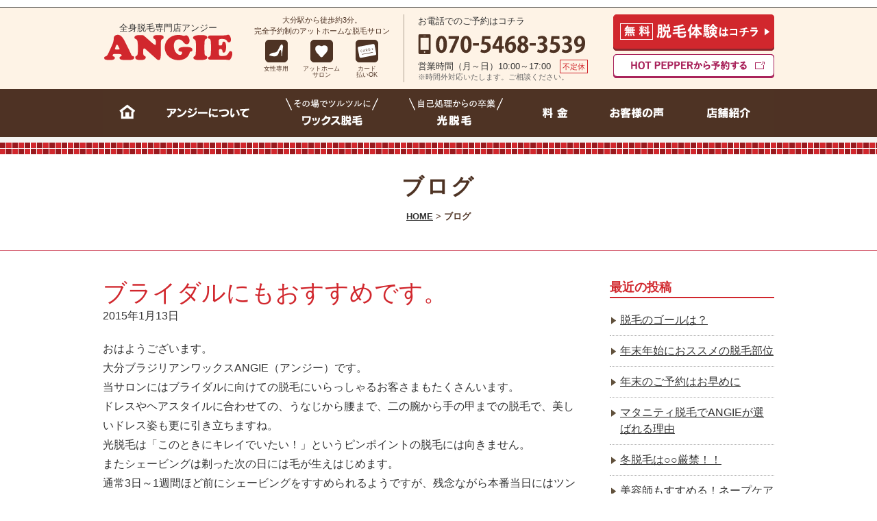

--- FILE ---
content_type: text/html; charset=UTF-8
request_url: https://wax-angie.com/tag/%E3%81%86%E3%81%AA%E3%81%98/
body_size: 13360
content:
<!doctype html>
<html lang="ja">
<head>
<meta charset="UTF-8">
<!-- Google Tag Manager -->
<script>(function(w,d,s,l,i){w[l]=w[l]||[];w[l].push({'gtm.start':
new Date().getTime(),event:'gtm.js'});var f=d.getElementsByTagName(s)[0],
j=d.createElement(s),dl=l!='dataLayer'?'&l='+l:'';j.async=true;j.src=
'https://www.googletagmanager.com/gtm.js?id='+i+dl;f.parentNode.insertBefore(j,f);
})(window,document,'script','dataLayer','GTM-NKL8D3S');</script>
<!-- End Google Tag Manager -->
<title>人生を変える脱毛ブログ｜全身脱毛ならアンジーへ</title>
<meta name="keywords" content="脱毛,ブログ,アンジー">
<meta name="description" content="完全予約制のアットホームなブラジリアンワックス／光脱毛専門店のアンジー【ANGIE】のブログへようこそ。ブログでも情報を発信していますので、当店に興味のある方はぜひこちらも覗いてみてくださいね。">

<link rel="stylesheet" href="https://wax-angie.com/assets/css/master.css">
<link rel="icon" type="image/vnd.microsoft.icon" href="https://wax-angie.com/favicon.ico">
<script src="https://wax-angie.com/assets/js/jquery-1.8.3.min.js"></script>
<script src="https://wax-angie.com/assets/js/jquery.easing.js"></script>
<script src="https://wax-angie.com/assets/js/jquery.smoothScroll.js"></script>
<script src="https://wax-angie.com/assets/js/common.js"></script>
<script async defer src="https://maps.googleapis.com/maps/api/js?key=AIzaSyDjgwyIEJLRRkHjF1U3M7x2LZqQXX5C924&callback=initMap&lang=ja"></script>
<!--[if lt IE 9]>
<script src="/assets/js/html5shiv-printshiv.js"></script>
<![endif]-->
<script type="text/javascript">
$(function(){
	$('a.scroll').smoothScroll();
});
var ua = navigator.userAgent;
if(ua.indexOf('iPad') > 0 || (ua.indexOf('Android') > 0 && ua.indexOf('Mobile') < 0)) {
    // タブレット
    document.write('<meta name="viewport" content="width=1202,user-scalable=no">');
}
</script>
<link rel="stylesheet" href="https://wax-angie.com/assets/js/lightbox/css/lightbox.css">
<script src="https://wax-angie.com/assets/js/lightbox/js/lightbox.min.js"></script>
<meta name='robots' content='max-image-preview:large' />
<style id='wp-img-auto-sizes-contain-inline-css' type='text/css'>
img:is([sizes=auto i],[sizes^="auto," i]){contain-intrinsic-size:3000px 1500px}
/*# sourceURL=wp-img-auto-sizes-contain-inline-css */
</style>
<style id='wp-emoji-styles-inline-css' type='text/css'>

	img.wp-smiley, img.emoji {
		display: inline !important;
		border: none !important;
		box-shadow: none !important;
		height: 1em !important;
		width: 1em !important;
		margin: 0 0.07em !important;
		vertical-align: -0.1em !important;
		background: none !important;
		padding: 0 !important;
	}
/*# sourceURL=wp-emoji-styles-inline-css */
</style>
<style id='wp-block-library-inline-css' type='text/css'>
:root{--wp-block-synced-color:#7a00df;--wp-block-synced-color--rgb:122,0,223;--wp-bound-block-color:var(--wp-block-synced-color);--wp-editor-canvas-background:#ddd;--wp-admin-theme-color:#007cba;--wp-admin-theme-color--rgb:0,124,186;--wp-admin-theme-color-darker-10:#006ba1;--wp-admin-theme-color-darker-10--rgb:0,107,160.5;--wp-admin-theme-color-darker-20:#005a87;--wp-admin-theme-color-darker-20--rgb:0,90,135;--wp-admin-border-width-focus:2px}@media (min-resolution:192dpi){:root{--wp-admin-border-width-focus:1.5px}}.wp-element-button{cursor:pointer}:root .has-very-light-gray-background-color{background-color:#eee}:root .has-very-dark-gray-background-color{background-color:#313131}:root .has-very-light-gray-color{color:#eee}:root .has-very-dark-gray-color{color:#313131}:root .has-vivid-green-cyan-to-vivid-cyan-blue-gradient-background{background:linear-gradient(135deg,#00d084,#0693e3)}:root .has-purple-crush-gradient-background{background:linear-gradient(135deg,#34e2e4,#4721fb 50%,#ab1dfe)}:root .has-hazy-dawn-gradient-background{background:linear-gradient(135deg,#faaca8,#dad0ec)}:root .has-subdued-olive-gradient-background{background:linear-gradient(135deg,#fafae1,#67a671)}:root .has-atomic-cream-gradient-background{background:linear-gradient(135deg,#fdd79a,#004a59)}:root .has-nightshade-gradient-background{background:linear-gradient(135deg,#330968,#31cdcf)}:root .has-midnight-gradient-background{background:linear-gradient(135deg,#020381,#2874fc)}:root{--wp--preset--font-size--normal:16px;--wp--preset--font-size--huge:42px}.has-regular-font-size{font-size:1em}.has-larger-font-size{font-size:2.625em}.has-normal-font-size{font-size:var(--wp--preset--font-size--normal)}.has-huge-font-size{font-size:var(--wp--preset--font-size--huge)}.has-text-align-center{text-align:center}.has-text-align-left{text-align:left}.has-text-align-right{text-align:right}.has-fit-text{white-space:nowrap!important}#end-resizable-editor-section{display:none}.aligncenter{clear:both}.items-justified-left{justify-content:flex-start}.items-justified-center{justify-content:center}.items-justified-right{justify-content:flex-end}.items-justified-space-between{justify-content:space-between}.screen-reader-text{border:0;clip-path:inset(50%);height:1px;margin:-1px;overflow:hidden;padding:0;position:absolute;width:1px;word-wrap:normal!important}.screen-reader-text:focus{background-color:#ddd;clip-path:none;color:#444;display:block;font-size:1em;height:auto;left:5px;line-height:normal;padding:15px 23px 14px;text-decoration:none;top:5px;width:auto;z-index:100000}html :where(.has-border-color){border-style:solid}html :where([style*=border-top-color]){border-top-style:solid}html :where([style*=border-right-color]){border-right-style:solid}html :where([style*=border-bottom-color]){border-bottom-style:solid}html :where([style*=border-left-color]){border-left-style:solid}html :where([style*=border-width]){border-style:solid}html :where([style*=border-top-width]){border-top-style:solid}html :where([style*=border-right-width]){border-right-style:solid}html :where([style*=border-bottom-width]){border-bottom-style:solid}html :where([style*=border-left-width]){border-left-style:solid}html :where(img[class*=wp-image-]){height:auto;max-width:100%}:where(figure){margin:0 0 1em}html :where(.is-position-sticky){--wp-admin--admin-bar--position-offset:var(--wp-admin--admin-bar--height,0px)}@media screen and (max-width:600px){html :where(.is-position-sticky){--wp-admin--admin-bar--position-offset:0px}}

/*# sourceURL=wp-block-library-inline-css */
</style><style id='global-styles-inline-css' type='text/css'>
:root{--wp--preset--aspect-ratio--square: 1;--wp--preset--aspect-ratio--4-3: 4/3;--wp--preset--aspect-ratio--3-4: 3/4;--wp--preset--aspect-ratio--3-2: 3/2;--wp--preset--aspect-ratio--2-3: 2/3;--wp--preset--aspect-ratio--16-9: 16/9;--wp--preset--aspect-ratio--9-16: 9/16;--wp--preset--color--black: #000000;--wp--preset--color--cyan-bluish-gray: #abb8c3;--wp--preset--color--white: #ffffff;--wp--preset--color--pale-pink: #f78da7;--wp--preset--color--vivid-red: #cf2e2e;--wp--preset--color--luminous-vivid-orange: #ff6900;--wp--preset--color--luminous-vivid-amber: #fcb900;--wp--preset--color--light-green-cyan: #7bdcb5;--wp--preset--color--vivid-green-cyan: #00d084;--wp--preset--color--pale-cyan-blue: #8ed1fc;--wp--preset--color--vivid-cyan-blue: #0693e3;--wp--preset--color--vivid-purple: #9b51e0;--wp--preset--gradient--vivid-cyan-blue-to-vivid-purple: linear-gradient(135deg,rgb(6,147,227) 0%,rgb(155,81,224) 100%);--wp--preset--gradient--light-green-cyan-to-vivid-green-cyan: linear-gradient(135deg,rgb(122,220,180) 0%,rgb(0,208,130) 100%);--wp--preset--gradient--luminous-vivid-amber-to-luminous-vivid-orange: linear-gradient(135deg,rgb(252,185,0) 0%,rgb(255,105,0) 100%);--wp--preset--gradient--luminous-vivid-orange-to-vivid-red: linear-gradient(135deg,rgb(255,105,0) 0%,rgb(207,46,46) 100%);--wp--preset--gradient--very-light-gray-to-cyan-bluish-gray: linear-gradient(135deg,rgb(238,238,238) 0%,rgb(169,184,195) 100%);--wp--preset--gradient--cool-to-warm-spectrum: linear-gradient(135deg,rgb(74,234,220) 0%,rgb(151,120,209) 20%,rgb(207,42,186) 40%,rgb(238,44,130) 60%,rgb(251,105,98) 80%,rgb(254,248,76) 100%);--wp--preset--gradient--blush-light-purple: linear-gradient(135deg,rgb(255,206,236) 0%,rgb(152,150,240) 100%);--wp--preset--gradient--blush-bordeaux: linear-gradient(135deg,rgb(254,205,165) 0%,rgb(254,45,45) 50%,rgb(107,0,62) 100%);--wp--preset--gradient--luminous-dusk: linear-gradient(135deg,rgb(255,203,112) 0%,rgb(199,81,192) 50%,rgb(65,88,208) 100%);--wp--preset--gradient--pale-ocean: linear-gradient(135deg,rgb(255,245,203) 0%,rgb(182,227,212) 50%,rgb(51,167,181) 100%);--wp--preset--gradient--electric-grass: linear-gradient(135deg,rgb(202,248,128) 0%,rgb(113,206,126) 100%);--wp--preset--gradient--midnight: linear-gradient(135deg,rgb(2,3,129) 0%,rgb(40,116,252) 100%);--wp--preset--font-size--small: 13px;--wp--preset--font-size--medium: 20px;--wp--preset--font-size--large: 36px;--wp--preset--font-size--x-large: 42px;--wp--preset--spacing--20: 0.44rem;--wp--preset--spacing--30: 0.67rem;--wp--preset--spacing--40: 1rem;--wp--preset--spacing--50: 1.5rem;--wp--preset--spacing--60: 2.25rem;--wp--preset--spacing--70: 3.38rem;--wp--preset--spacing--80: 5.06rem;--wp--preset--shadow--natural: 6px 6px 9px rgba(0, 0, 0, 0.2);--wp--preset--shadow--deep: 12px 12px 50px rgba(0, 0, 0, 0.4);--wp--preset--shadow--sharp: 6px 6px 0px rgba(0, 0, 0, 0.2);--wp--preset--shadow--outlined: 6px 6px 0px -3px rgb(255, 255, 255), 6px 6px rgb(0, 0, 0);--wp--preset--shadow--crisp: 6px 6px 0px rgb(0, 0, 0);}:where(.is-layout-flex){gap: 0.5em;}:where(.is-layout-grid){gap: 0.5em;}body .is-layout-flex{display: flex;}.is-layout-flex{flex-wrap: wrap;align-items: center;}.is-layout-flex > :is(*, div){margin: 0;}body .is-layout-grid{display: grid;}.is-layout-grid > :is(*, div){margin: 0;}:where(.wp-block-columns.is-layout-flex){gap: 2em;}:where(.wp-block-columns.is-layout-grid){gap: 2em;}:where(.wp-block-post-template.is-layout-flex){gap: 1.25em;}:where(.wp-block-post-template.is-layout-grid){gap: 1.25em;}.has-black-color{color: var(--wp--preset--color--black) !important;}.has-cyan-bluish-gray-color{color: var(--wp--preset--color--cyan-bluish-gray) !important;}.has-white-color{color: var(--wp--preset--color--white) !important;}.has-pale-pink-color{color: var(--wp--preset--color--pale-pink) !important;}.has-vivid-red-color{color: var(--wp--preset--color--vivid-red) !important;}.has-luminous-vivid-orange-color{color: var(--wp--preset--color--luminous-vivid-orange) !important;}.has-luminous-vivid-amber-color{color: var(--wp--preset--color--luminous-vivid-amber) !important;}.has-light-green-cyan-color{color: var(--wp--preset--color--light-green-cyan) !important;}.has-vivid-green-cyan-color{color: var(--wp--preset--color--vivid-green-cyan) !important;}.has-pale-cyan-blue-color{color: var(--wp--preset--color--pale-cyan-blue) !important;}.has-vivid-cyan-blue-color{color: var(--wp--preset--color--vivid-cyan-blue) !important;}.has-vivid-purple-color{color: var(--wp--preset--color--vivid-purple) !important;}.has-black-background-color{background-color: var(--wp--preset--color--black) !important;}.has-cyan-bluish-gray-background-color{background-color: var(--wp--preset--color--cyan-bluish-gray) !important;}.has-white-background-color{background-color: var(--wp--preset--color--white) !important;}.has-pale-pink-background-color{background-color: var(--wp--preset--color--pale-pink) !important;}.has-vivid-red-background-color{background-color: var(--wp--preset--color--vivid-red) !important;}.has-luminous-vivid-orange-background-color{background-color: var(--wp--preset--color--luminous-vivid-orange) !important;}.has-luminous-vivid-amber-background-color{background-color: var(--wp--preset--color--luminous-vivid-amber) !important;}.has-light-green-cyan-background-color{background-color: var(--wp--preset--color--light-green-cyan) !important;}.has-vivid-green-cyan-background-color{background-color: var(--wp--preset--color--vivid-green-cyan) !important;}.has-pale-cyan-blue-background-color{background-color: var(--wp--preset--color--pale-cyan-blue) !important;}.has-vivid-cyan-blue-background-color{background-color: var(--wp--preset--color--vivid-cyan-blue) !important;}.has-vivid-purple-background-color{background-color: var(--wp--preset--color--vivid-purple) !important;}.has-black-border-color{border-color: var(--wp--preset--color--black) !important;}.has-cyan-bluish-gray-border-color{border-color: var(--wp--preset--color--cyan-bluish-gray) !important;}.has-white-border-color{border-color: var(--wp--preset--color--white) !important;}.has-pale-pink-border-color{border-color: var(--wp--preset--color--pale-pink) !important;}.has-vivid-red-border-color{border-color: var(--wp--preset--color--vivid-red) !important;}.has-luminous-vivid-orange-border-color{border-color: var(--wp--preset--color--luminous-vivid-orange) !important;}.has-luminous-vivid-amber-border-color{border-color: var(--wp--preset--color--luminous-vivid-amber) !important;}.has-light-green-cyan-border-color{border-color: var(--wp--preset--color--light-green-cyan) !important;}.has-vivid-green-cyan-border-color{border-color: var(--wp--preset--color--vivid-green-cyan) !important;}.has-pale-cyan-blue-border-color{border-color: var(--wp--preset--color--pale-cyan-blue) !important;}.has-vivid-cyan-blue-border-color{border-color: var(--wp--preset--color--vivid-cyan-blue) !important;}.has-vivid-purple-border-color{border-color: var(--wp--preset--color--vivid-purple) !important;}.has-vivid-cyan-blue-to-vivid-purple-gradient-background{background: var(--wp--preset--gradient--vivid-cyan-blue-to-vivid-purple) !important;}.has-light-green-cyan-to-vivid-green-cyan-gradient-background{background: var(--wp--preset--gradient--light-green-cyan-to-vivid-green-cyan) !important;}.has-luminous-vivid-amber-to-luminous-vivid-orange-gradient-background{background: var(--wp--preset--gradient--luminous-vivid-amber-to-luminous-vivid-orange) !important;}.has-luminous-vivid-orange-to-vivid-red-gradient-background{background: var(--wp--preset--gradient--luminous-vivid-orange-to-vivid-red) !important;}.has-very-light-gray-to-cyan-bluish-gray-gradient-background{background: var(--wp--preset--gradient--very-light-gray-to-cyan-bluish-gray) !important;}.has-cool-to-warm-spectrum-gradient-background{background: var(--wp--preset--gradient--cool-to-warm-spectrum) !important;}.has-blush-light-purple-gradient-background{background: var(--wp--preset--gradient--blush-light-purple) !important;}.has-blush-bordeaux-gradient-background{background: var(--wp--preset--gradient--blush-bordeaux) !important;}.has-luminous-dusk-gradient-background{background: var(--wp--preset--gradient--luminous-dusk) !important;}.has-pale-ocean-gradient-background{background: var(--wp--preset--gradient--pale-ocean) !important;}.has-electric-grass-gradient-background{background: var(--wp--preset--gradient--electric-grass) !important;}.has-midnight-gradient-background{background: var(--wp--preset--gradient--midnight) !important;}.has-small-font-size{font-size: var(--wp--preset--font-size--small) !important;}.has-medium-font-size{font-size: var(--wp--preset--font-size--medium) !important;}.has-large-font-size{font-size: var(--wp--preset--font-size--large) !important;}.has-x-large-font-size{font-size: var(--wp--preset--font-size--x-large) !important;}
/*# sourceURL=global-styles-inline-css */
</style>

<style id='classic-theme-styles-inline-css' type='text/css'>
/*! This file is auto-generated */
.wp-block-button__link{color:#fff;background-color:#32373c;border-radius:9999px;box-shadow:none;text-decoration:none;padding:calc(.667em + 2px) calc(1.333em + 2px);font-size:1.125em}.wp-block-file__button{background:#32373c;color:#fff;text-decoration:none}
/*# sourceURL=/wp-includes/css/classic-themes.min.css */
</style>
<link rel="https://api.w.org/" href="https://wax-angie.com/wp-json/" /><link rel="alternate" title="JSON" type="application/json" href="https://wax-angie.com/wp-json/wp/v2/tags/10" /></head>

<body class="static-page">
<!-- Google Tag Manager (noscript) -->
<noscript><iframe src="https://www.googletagmanager.com/ns.html?id=GTM-NKL8D3S"
height="0" width="0" style="display:none;visibility:hidden"></iframe></noscript>
<!-- End Google Tag Manager (noscript) -->
<div id="fb-root"></div>
<script>(function(d, s, id) {
  var js, fjs = d.getElementsByTagName(s)[0];
  if (d.getElementById(id)) return;
  js = d.createElement(s); js.id = id;
  js.src = 'https://connect.facebook.net/ja_JP/sdk.js#xfbml=1&version=v2.11';
  fjs.parentNode.insertBefore(js, fjs);
}(document, 'script', 'facebook-jssdk'));</script>
<header class="header">
<div class="header-main">
<div class="layout-container clearfix">
<div class="header-site-name">
<h1 class="site-description">全身脱毛専門店アンジー</h1>
<a href="https://wax-angie.com/index.html"><img alt="全身脱毛専門店アンジーANGIE" src="https://wax-angie.com/assets/img/common/header/log--sitename.png"></a>
<!-- /.site-name-->
</div>
<div class="header-point">
<p> 大分駅から徒歩約3分。<br>
完全予約制のアットホームな脱毛サロン </p>
<ul>
<li><img alt="" src="https://wax-angie.com/assets/img/common/header/ico--point-01.png">女性専用</li>
<li><img alt="" src="https://wax-angie.com/assets/img/common/header/ico--point-02.png">アットホーム<br>
サロン</li>
<li><img alt="" src="https://wax-angie.com/assets/img/common/header/ico--point-03.png">カード<br>
払いOK</li>
</ul>
</div>
<div class="header-contact clearfix">
<div class="header-contact__bnr"> <a class="btn--effect" href="https://wax-angie.com/contact/index.html"><img alt="脱毛の無料相談窓口" src="https://wax-angie.com/assets/img/common/header/btn--contact.png"></a><br>
<a class="btn--effect" href="https://beauty.hotpepper.jp/kr/slnH000302699/?cstt=33" target="_blank"><img alt="HOT PEPPERから予約する" src="https://wax-angie.com/assets/img/common/header/btn--hotpepper.png"></a> </div>
お電話でのご予約はコチラ
<div class="header-contact__tel"> <img alt="070-5468-3539" src="https://wax-angie.com/assets/img/common/header/pic--tel.png"> </div>
<dl class="header-contact__open">
<dt>営業時間</dt>
<dd>
（月～日）10:00～17:00　<span>不定休</span>
</dd>
</dl>
<p class="u-txt-sub">
※時間外対応いたします。ご相談ください。
</p>
<!-- /.header-contact -->
</div>
<!-- /.layout-container -->
</div>
<!-- /.header-main -->
</div>
<nav class="global-nav">
<ul class="clearfix">
<li class="global-nav-item--01"><a href="https://wax-angie.com/index.html"><span>HOME</span></a></li>
<li class="global-nav-item--02"><a href="https://wax-angie.com/knowledge/index.html"><span>アンジーについて</span></a></li>
<li class="global-nav-item--03"><a href="https://wax-angie.com/service/wax.html"><span>ワックス脱毛</span></a></li>
<li class="global-nav-item--04"><a href="https://wax-angie.com/service/photo-epilation.html"><span>光脱毛</span></a></li>
<li class="global-nav-item--05"><a href="https://wax-angie.com/strength/price.html"><span>料金</span></a></li>
<li class="global-nav-item--06"><a href="https://wax-angie.com/customer_voice/"><span>お客様の声</span></a></li>
<li class="global-nav-item--07"><a href="https://wax-angie.com/company/salon.html"><span>店舗紹介</span></a></li>
</ul>
</nav>
</header>

<div class="catch"> ブログ
<p class="topic-path"> <a href="https://wax-angie.com/index.html">HOME</a> &gt;  ブログ </p>
</div>


<div class="contents layout-container clearfix">


<div class="layout-main-column">






<article class="article clearfix">
<h1 class="blog-list__title"><a href="https://wax-angie.com/%e3%82%a6%e3%82%a7%e3%83%87%e3%82%a3%e3%83%b3%e3%82%b0%e3%83%af%e3%83%83%e3%82%af%e3%82%b9%e8%84%b1%e6%af%9b%e3%81%ae%e3%82%b9%e3%82%b9%e3%83%a1/">ブライダルにもおすすめです。</a></h1>
<div class="clearfix u-margin-bottom">
<time class="blog-list__date" datetime="2015-01-13">2015年1月13日</time>
</div>

<div class="clearfix">
<p>おはようございます。<br />大分ブラジリアンワックスANGIE（アンジー）です。 <br />当サロンにはブライダルに向けての脱毛にいらっしゃるお客さまもたくさんいます。<br /> ドレスやヘアスタイルに合わせての、うなじから腰まで、二の腕から手の甲までの脱毛で、美しいドレス姿も更に引き立ちますね。 <br />光脱毛は「このときにキレイでいたい！」というピンポイントの脱毛には向きません。<br /> またシェービングは剃った次の日には毛が生えはじめます。<br />通常3日～1週間ほど前にシェービングをすすめられるようですが、残念ながら本番当日にはツンツンちくちくしていることも…。 <br />その点、ワックス脱毛はツルツルが長持ちし、ここぞという時に強いムダ毛処理の方法です。 <br />これから結婚式を挙げようという方、ANGIEで幸せのお手伝いができればこんなに嬉しいことはありません^^</p>
<p></p>
<div id="attachment_263" style="width: 235px" class="wp-caption alignnone"><a href="https://wax-angie.comcms/wp-content/uploads/2015/01/2014-08-09-15.04.40.jpg"><img fetchpriority="high" decoding="async" aria-describedby="caption-attachment-263" class="size-medium wp-image-263" src="https://wax-angie.comcms/wp-content/uploads/2015/01/2014-08-09-15.04.40-225x300.jpg" alt="weddingにオススメの脱毛" width="225" height="300" /></a><p id="caption-attachment-263" class="wp-caption-text">weddingにオススメの脱毛</p></div>
<p>  お問合せはお気軽に。カウンセリングは無料です^^</p>
<p>.:*:・&#8217;°☆.:*:・&#8217;°☆.:*:・&#8217;°☆.:*:・&#8217;°☆<br /> ≪女性専用・ワックス脱毛専門サロン≫ 大分ブラジリアンワックスANGIE （アンジー）<br /> <a href="http://l.facebook.com/l.php?u=http%3A%2F%2Fwww.wax-angie.com%2F&amp;h=fAQEQ7h79&amp;enc=AZOnp2OtrGj7vHV8uhGcAIvge9k3-cIQSvIVJ4ODu-PlZvXWCOvMJS6gTnC2J8TRsZV1dvSVhHnuOash_lR2bmZALk6oulQNc2ZS8NTWRNapebLcWNSmS68AA1MxAqb3pTwckYoeYm67wrhF_D-9P3X4&amp;s=1" target="_blank" rel="nofollow">http://www.wax-angie.com/<br /></a> tel： 07054683539 <br />mail： mail@wax-angie.com <br />（地図） <a href="https://goo.gl/maps/A1Hfk" target="_blank" rel="nofollow">https://goo.gl/maps/A1Hfk</a> <br />.:*:・&#8217;°☆.:*:・&#8217;°☆.:*:・&#8217;°☆.:*:・&#8217;°☆</p>
</div>
</article>


<article class="article clearfix">
<h1 class="blog-list__title"><a href="https://wax-angie.com/2015%e2%98%86angie%e6%af%9b%e5%88%9d%e3%82%81%e5%bc%8f/">2015☆ANGIE毛初め式</a></h1>
<div class="clearfix u-margin-bottom">
<time class="blog-list__date" datetime="2015-01-05">2015年1月5日</time>
</div>

<div class="clearfix">
<p>あけましておめでとうございます。<br />
大分ブラジリアンワックスANGIE、本日より2015年の営業開始です。<br />
 本年もワックス脱毛をたくさんの人に知ってもらい体験して頂き、アンダーヘアのお手入れという身だしなみの新常識を広めていきたいと思います。<br />
どうぞ応援よろしくお願いいたします。<br />
 1月は「ANGIEおみくじ」をやっています。<br />
 割引券やプレゼントが当たる空くじなしのおみくじ、 何が当たるかはお楽しみです☆ </p>
<p><img decoding="async" class="alignnone size-medium wp-image-244" src="https://wax-angie.comcms/wp-content/uploads/2015/01/2014-12-25-15.44.21-2-300x225.jpg" alt="ANGIEおみくじ２０１５" width="300" height="225" /> </p>
<p>☆☆成人式を迎えられる方へ☆☆ <br />
着物を着る予定のかた、うなじ脱毛をしてみませんか？<br />
 うなじを整えると襟足の美しさが引き立ちます。 <br />
シェービングよりツルツルの状態が長持ちしますよ。 <br />
新年の毛始めは、ANGIEへ！ ご予約・お問合せお待ちしておりますね^^</p>
<p> .:*:・&#8217;°☆.:*:・&#8217;°☆.:*:・&#8217;°☆.:*:・&#8217;°☆ <br />
≪女性専用・完全予約制　ワックス脱毛専門サロン≫ <br />
大分ブラジリアンワックスANGIE<br />
 http://www.wax-angie.com/ <br />
tel：　07054683539<br />
mail：　mail@wax-angie.com <br />
大分市中央町2-3-10 二八堂ビル4F <br />
（地図）　https://goo.gl/maps/A1Hfk <br />
.:*:・&#8217;°☆.:*:・&#8217;°☆.:*:・&#8217;°☆.:*:・&#8217;°☆</p>
</div>
</article>




<!-- /.layout-main-column --></div>


<aside class="layout-sub-column">

<dl class="side-nav">
<dt class="side-nav__title">最近の投稿</dt>
<dd>
<ul class="side-nav__list">
<li><a href="https://wax-angie.com/%e8%84%b1%e6%af%9b%e3%81%ae%e3%82%b4%e3%83%bc%e3%83%ab%e3%81%af%ef%bc%9f/">脱毛のゴールは？</a></li>
<li><a href="https://wax-angie.com/%e5%b9%b4%e6%9c%ab%e5%b9%b4%e5%a7%8b%e3%81%ab%e3%81%8a%e3%82%b9%e3%82%b9%e3%83%a1%e3%81%ae%e8%84%b1%e6%af%9b%e9%83%a8%e4%bd%8d/">年末年始におススメの脱毛部位</a></li>
<li><a href="https://wax-angie.com/%e5%b9%b4%e6%9c%ab%e3%81%ae%e3%81%94%e4%ba%88%e7%b4%84%e3%81%af%e3%81%8a%e6%97%a9%e3%82%81%e3%81%ab/">年末のご予約はお早めに</a></li>
<li><a href="https://wax-angie.com/%e3%83%9e%e3%82%bf%e3%83%8b%e3%83%86%e3%82%a3%e8%84%b1%e6%af%9b%e3%81%a7angie%e3%81%8c%e9%81%b8%e3%81%b0%e3%82%8c%e3%82%8b%e7%90%86%e7%94%b1/">マタニティ脱毛でANGIEが選ばれる理由</a></li>
<li><a href="https://wax-angie.com/%e5%86%ac%e8%84%b1%e6%af%9b%e3%81%af%e2%97%8b%e2%97%8b%e5%8e%b3%e7%a6%81%ef%bc%81%ef%bc%81/">冬脱毛は○○厳禁！！</a></li>
<li><a href="https://wax-angie.com/%e7%be%8e%e5%ae%b9%e5%b8%ab%e3%82%82%e3%81%99%e3%81%99%e3%82%81%e3%82%8b%ef%bc%81%e3%83%8d%e3%83%bc%e3%83%97%e3%82%b1%e3%82%a2%e3%81%a8%e3%81%af%ef%bc%9f/">美容師もすすめる！ネープケアとは？</a></li>
<li><a href="https://wax-angie.com/%e7%be%8e%e5%ae%b9%e9%9d%a9%e5%91%bd%ef%bc%81%e3%80%8c%e3%81%99%e3%81%86%e5%b9%b9%e7%b4%b0%e8%83%9e%e3%80%8d%e7%99%bb%e5%a0%b4%ef%bc%81/">美容革命！「すう幹細胞」登場！</a></li>
<li><a href="https://wax-angie.com/%e3%82%82%e3%81%a3%e3%81%a8%e9%bc%bb%e6%af%9b%e3%82%92%e6%b0%97%e3%81%ab%e3%81%97%e3%81%a6%e3%81%bb%e3%81%97%e3%81%84/">もっと鼻毛を気にしてほしい</a></li>
<li><a href="https://wax-angie.com/%e3%81%8a%e9%a1%94%e8%84%b1%e6%af%9b%e3%81%ae%e3%81%94%e6%84%9f%e6%83%b3/">お顔脱毛のご感想</a></li>
<li><a href="https://wax-angie.com/1559-2/"></a></li>
</ul>
</dd>
<!-- /.localNav --></dl>

<dl class="side-nav">
<dt class="side-nav__title">アーカイブ</dt>
<dd>
<ul class="side-nav__list">
	<li><a href='https://wax-angie.com/2025/12/'>2025年12月</a></li>
	<li><a href='https://wax-angie.com/2025/11/'>2025年11月</a></li>
	<li><a href='https://wax-angie.com/2025/03/'>2025年3月</a></li>
	<li><a href='https://wax-angie.com/2025/02/'>2025年2月</a></li>
	<li><a href='https://wax-angie.com/2024/11/'>2024年11月</a></li>
	<li><a href='https://wax-angie.com/2024/09/'>2024年9月</a></li>
	<li><a href='https://wax-angie.com/2024/05/'>2024年5月</a></li>
	<li><a href='https://wax-angie.com/2024/04/'>2024年4月</a></li>
	<li><a href='https://wax-angie.com/2024/03/'>2024年3月</a></li>
	<li><a href='https://wax-angie.com/2024/02/'>2024年2月</a></li>
	<li><a href='https://wax-angie.com/2024/01/'>2024年1月</a></li>
	<li><a href='https://wax-angie.com/2023/12/'>2023年12月</a></li>
</ul>
</dd>
<!-- /.localNav --></dl>


<dl class="side-nav">
<dt class="side-nav__title">カテゴリー</dt>
<dd>
<ul class="side-nav__list">
	<li class="cat-item cat-item-81"><a href="https://wax-angie.com/category/%e5%b9%b9%e7%b4%b0%e8%83%9e%e7%be%8e%e5%ae%b9/">幹細胞美容</a>
</li>
	<li class="cat-item cat-item-80"><a href="https://wax-angie.com/category/%e3%82%a2%e3%83%95%e3%82%bf%e3%83%bc%e3%82%b1%e3%82%a2/">アフターケア</a>
</li>
	<li class="cat-item cat-item-79"><a href="https://wax-angie.com/category/bridal_epilation/">ブライダル脱毛</a>
</li>
	<li class="cat-item cat-item-78"><a href="https://wax-angie.com/category/%e3%83%8f%e3%82%a4%e3%83%96%e3%83%aa%e3%83%83%e3%83%89%e8%84%b1%e6%af%9b%ef%bc%88%e3%83%af%e3%83%83%e3%82%af%e3%82%b9x%e5%85%89%e4%bd%b5%e7%94%a8%ef%bc%89/">ハイブリッド脱毛（ワックス×光併用）</a>
</li>
	<li class="cat-item cat-item-77"><a href="https://wax-angie.com/category/intimate-area-care/">デリケートゾーンのお手入れ</a>
</li>
	<li class="cat-item cat-item-76"><a href="https://wax-angie.com/category/epilation-for-maternity/">マタニティ脱毛</a>
</li>
	<li class="cat-item cat-item-75"><a href="https://wax-angie.com/category/epilation-for-kids/">こども脱毛</a>
</li>
	<li class="cat-item cat-item-74"><a href="https://wax-angie.com/category/senior-epilation/">介護脱毛</a>
</li>
	<li class="cat-item cat-item-71"><a href="https://wax-angie.com/category/waxing-school/">ワックススクール</a>
</li>
	<li class="cat-item cat-item-70"><a href="https://wax-angie.com/category/photo-epilation/">光脱毛コラム</a>
</li>
	<li class="cat-item cat-item-69"><a href="https://wax-angie.com/category/waxing/">ワックス脱毛コラム</a>
</li>
	<li class="cat-item cat-item-5"><a href="https://wax-angie.com/category/faq/">脱毛に関するよくある質問</a>
</li>
	<li class="cat-item cat-item-7"><a href="https://wax-angie.com/category/diary/">ANGIE日記</a>
</li>
	<li class="cat-item cat-item-8"><a href="https://wax-angie.com/category/blog/">blog</a>
</li>
	<li class="cat-item cat-item-9"><a href="https://wax-angie.com/category/information/">お知らせ</a>
</li>
	<li class="cat-item cat-item-15"><a href="https://wax-angie.com/category/customer-voice/">お客様の感想</a>
</li>
	<li class="cat-item cat-item-1"><a href="https://wax-angie.com/category/%e6%9c%aa%e5%88%86%e9%a1%9e/">未分類</a>
</li>
 
</ul>
</dd>
<!-- /.localNav --></dl>



<dl class="side-intro">
<dt><img alt="高品質×良心価格な脱毛施術" src="https://wax-angie.com/assets/img/common/subcolumn/intro/tit--intro.jpg"></dt>
<dd>
<img class="aligncenter u-margin-bottom--small" alt="" src="https://wax-angie.com/assets/img/common/subcolumn/intro/pic--intro.png">
<p class="u-txt">
世界シェアNo.1ブランド「Starpil Wax」の認定講師資格を取得<br>
日本ワックス脱毛安全研究会所属
</p>
</dd>
</dl>

<dl class="side-response">
<dt class="side-response__title"><img alt="ご予約はこちら" src="https://wax-angie.com/assets/img/common/subcolumn/reserve/tit--reserve.png"></dt>
<dd>
<a class="side-response__bnr btn--effect" href="https://beauty.hotpepper.jp/kr/slnH000302699/?cstt=33" target="_blank"><img alt="ホットペッパーで施術予約をする" src="https://wax-angie.com/assets/img/common/subcolumn/reserve/btn--hotpepper.png"></a>
<a class="side-response__bnr btn--effect" href="https://line.me/R/ti/p/%40xat.0000187131.685" target="_blank"><img alt="LINEで今すぐ、施術予約をする" src="https://wax-angie.com/assets/img/common/subcolumn/reserve/btn--line.png"></a>
<div class="side-tel">
<strong>お電話でのご予約はコチラ</strong>
<div class="side-tel__no">070-5468-3539</div>
<!-- /.side-tel --></div>
</dd>
<!-- /.localNav --></dl>

<div class="u-textalifn-right u-margin-bottom">
<a href="https://wax-angie.com/service/system.html">→予約システムと<br>　キャンセルポリシー</a>
</div>

<dl class="side-response">
<dt class="side-response__title"><img alt="ちょっと試したい方はこちら" src="https://wax-angie.com/assets/img/common/subcolumn/trial/tit--trial.png"></dt>
<dd>
<span class="side-trial-sub">光脱毛・ワックス脱毛</span>
<a class="side-response__bnr btn--effect" href="https://wax-angie.com/contact/trial.html"><img alt="無料脱毛体験はコチラ" src="https://wax-angie.com/assets/img/common/subcolumn/trial/btn--trial.png"></a>
</dd>
<!-- /.localNav --></dl>

<dl class="side-response">
<dt class="side-response__title"><img alt="脱毛に関するご相談はこちら" src="https://wax-angie.com/assets/img/common/subcolumn/contact/tit--contact.png"></dt>
<dd>
<a class="side-response__bnr btn--effect" href="https://wax-angie.com/contact/index.html"><img alt="無料脱毛の相談窓口" src="https://wax-angie.com/assets/img/common/subcolumn/contact/bnr--contact.png"></a>
</dd>
<!-- /.localNav --></dl>

<dl class="side-nav">
<dt class="side-nav__title">営業時間</dt>
<dd>
<table class="side-calendar">
<tr>
<th>月</th>
<th>火</th>
<th>水</th>
<th>木</th>
<th>金</th>
<th>土</th>
<th>日</th>
</tr>
<tr>
<td>●</td>
<td>●</td>
<td>●</td>
<td>●</td>
<td>●</td>
<td>●</td>
<td>●</td>
</tr>
</table>

<div class="side-calendar-time">
（月～日）10:00～17:00　<span class="side-calendar-time__close">不定休</span><br>
<p class="u-txt-sub">時間外対応いたします。<br>お気軽にご相談ください。</p>
</div>

<p class="side-access">
<span>・</span>大分駅から徒歩約3分<br>
<span>・トキハインダストリー若草公園店前</span>
</p>

</dd>
<!-- /.localNav --></dl>

<dl class="side-nav">
<dt class="side-nav__title">脱毛サービス</dt>
<dd>
<ul class="side-nav__list">
<li><a href="https://wax-angie.com/service/wax.html">ワックス脱毛のご紹介</a></li>
<li><a href="https://wax-angie.com/service/photo-epilation.html">光脱毛のご紹介</a></li>
<li><a href="https://wax-angie.com/service/child.html">子ども脱毛のご紹介</a></li>
<li><a href="https://wax-angie.com/service/caregiving.html">介護脱毛のご紹介</a></li>
</ul>
</dd>
<!-- /.localNav --></dl>

<dl class="side-nav">
<dt class="side-nav__title">はじめての脱毛</dt>
<dd>
<ul class="side-nav__list">
<li><a href="https://wax-angie.com/knowledge/hygiene.html">衛生管理の取り組み</a></li>
<li><a href="https://wax-angie.com/knowledge/check-point.html">脱毛サロンの選び方</a></li>
<li><a href="https://wax-angie.com/knowledge/wax.html">ブラジリアンワックスとは？</a></li>
</ul>
</dd>
<!-- /.localNav --></dl>

<dl class="side-nav">
<dt class="side-nav__title">ANGIEの特徴</dt>
<dd>
<ul class="side-nav__list">
<li><a href="https://wax-angie.com/knowledge/index.html">アンジーの施術内容のご紹介</a></li>
<li><a href="https://wax-angie.com/strength/price.html">良心価格で明朗料金</a></li>
<li><a href="https://wax-angie.com/strength/tool.html">ワックスと脱毛機器のご紹介</a></li>
<li><a href="https://wax-angie.com/strength/at-home.html">アットホームサロン</a></li>
<li><a href="https://wax-angie.com/strength/pain.html">痛みによりそう施術</a></li>
<li><a href="https://wax-angie.com/customer_voice/">お客様の声</a></li>
<li><a href="https://wax-angie.com/voice/">お得意様から聞いた<br>ANGIEのレビュー</a></li>
</ul>
</dd>
<!-- /.localNav --></dl>

<dl class="side-nav">
<dt class="side-nav__title">ブログ・お知らせ</dt>
<dd>
<ul class="side-nav__list">
<li><a href="https://wax-angie.com/blog/">ブログ</a></li>
<li><a href="https://wax-angie.com/news/">お知らせ</a></li>
</ul>
</dd>
<!-- /.localNav --></dl>

<a class="bnr" href="https://wax-angie.com/interview/index.html"><img alt="脱毛女子のぶっちゃけ座談会" src="https://wax-angie.com/assets/img/common/subcolumn/bnr--interview.jpg"></a>
<a class="bnr" href="https://wax-angie.com/service/flow.html"><img alt="相談から施術完了までの流れ" src="https://wax-angie.com/assets/img/common/subcolumn/bnr--flow.png"></a>
<a class="bnr" href="https://wax-angie.com/school/index.html"><img alt="ブラジリアンワックススクールの紹介" src="https://wax-angie.com/assets/img/common/subcolumn/bnr--school.png"></a>
<a class="bnr" href="https://wax-angie.com/faq/index.html"><img alt="よくある質問" src="https://wax-angie.com/assets/img/common/subcolumn/bnr--faq.png"></a>


<div class="side-shop-info">
<img class="aligncenter u-margin-bottom--small" alt="" src="https://wax-angie.com/assets/img/common/subcolumn/shop/pic--shop.png">
<img class="aligncenter u-margin-bottom--small" alt="全身脱毛専門店ANGIE（アンジー）" src="https://wax-angie.com/assets/img/common/subcolumn/shop/log--sitename.png">
<strong class="u-font-size--small">全身脱毛専門店ANGIE（アンジー）</strong>
<p class="u-txt">
〒870-0035<br>
大分県大分市中央町2-3-10<br>
二八堂ビル4F-7<br>
「大分駅から徒歩約３分」<br>
TEL：070-5468-3539<br>
<a href="https://wax-angie.com/company/salon.html"><img alt="アクセス方法" src="https://wax-angie.com/assets/img/common/subcolumn/shop/btn--access.png"></a><br>
</p>

<p class="side-access">
→<a href="https://wax-angie.com/company/salon.html">店舗紹介</a><br>
→<a href="https://wax-angie.com/recruit/">採用情報</a>
</p>



<!-- /.side-shop-info --></div>

<dl class="side-point">
<dt><img alt="世界レベルの脱毛施術を大分の女性に" src="https://wax-angie.com/assets/img/common/subcolumn/shop/tit--point.png"></dt>
<dd>
<ul>
<li><img alt="" src="https://wax-angie.com/assets/img/common/header/ico--point-01.png">女性専用</li>
<li><img alt="" src="https://wax-angie.com/assets/img/common/header/ico--point-02.png">アットホーム<br>サロン</li>
<li><img alt="" src="https://wax-angie.com/assets/img/common/header/ico--point-03.png">カード<br>払いOK</li>
</ul>
<img alt="カード支払い可能" src="https://wax-angie.com/assets/img/common/subcolumn/shop/pic--card.png">
</dd>
</dl>

<div class="side-fb">
<div class="fb-page" data-href="https://www.facebook.com/WaxAngieOita/" data-tabs="timeline" data-width="240" data-small-header="true" data-adapt-container-width="true" data-hide-cover="false" data-show-facepile="true"><blockquote cite="https://www.facebook.com/WaxAngieOita/" class="fb-xfbml-parse-ignore"><a href="https://www.facebook.com/WaxAngieOita/">大分ブラジリアンワックス　ANGIE（アンジー）</a></blockquote></div>
<!-- /.side-fb --></div>

<!-- /.sub-column  --></aside>



<!-- /.contents  --></div>
<section class="bottom-response">
<div class="layout-container">
<h2 class="bottom-response__title">お問い合わせ</h2>
<div class="clearfix">
<div class="bottom-response-tel">
<strong class="u-font-size--large">お電話でのご予約はコチラ</strong>
<div class="bottom-response-tel__no">070-5468-3539</div>
<dl class="bottom-response__open">
<dt>営業時間</dt>
<dd>
（月～日）10:00～17:00<br>
　※時間外対応いたします。ご相談ください。
</dd>
</dl>
<dl class="bottom-response__open">
<dt>店休日</dt>
<dd>不定休</dd>
</dl>
<!-- /.bottom-response-tel --></div>

<ul class="bottom-response-bnr">
<li><a href="https://beauty.hotpepper.jp/kr/slnH000302699/?cstt=33" target="_blank"><img alt="ホットペッパーから施術予約をする" src="https://wax-angie.com/assets/img/common/item/btn--hotpepper.png"></a><br>
<span class="bottom-response-bnr__comment">※ホットペッパーのアカウントを持たれている方は、<br>
　こちらが便利です。</span>
 </li>
<li><a href="https://line.me/R/ti/p/%40xat.0000187131.685" target="_blank"><img alt="LINEで今すぐ、施術予約をする" src="https://wax-angie.com/assets/img/common/item/btn--line.png"></a></li>
</ul>

<!-- /.clearfix --></div>
<!-- /.layout-container --></div>

<section class="bottom-trial">
<div class="layout-container">
<h3 class="bottom-trial__title">無料体験、脱毛のご相談はコチラから</h3>
<div class="clearfix u-textalign-center">

<div class="layout-half u-float-left">
<p class="u-paragraph">
まずはANGIEの脱毛をちょっとお試ししたい方に
</p>
<span class="bottom-trial__text">光脱毛・ワックス脱毛</span><br>
<a class="btn--effect" href="https://wax-angie.com/contact/trial.html"><img alt="無料脱毛体験はこちら" src="https://wax-angie.com/assets/img/common/item/trial/bnr--trial.png"></a>
<!-- /.layout-half --></div>

<div class="layout-half u-float-right">
<p class="u-paragraph">
他店では聞きにくいお悩みや脱毛のギモン、<br>
なんでもご相談ください。
</p>
<a class="btn--effect" href="https://wax-angie.com/contact/index.html"><img alt="無料脱毛の相談窓口" src="https://wax-angie.com/assets/img/common/item/trial/bnr--contact.png"></a>
<!-- /.layout-half --></div>

<!-- /.clearfix --></div>
<!-- /.layout-container --></div>
</section>



</section>

<footer class="footer">

<div class="layout-container clearfix">

<div class="footer-site-name"><span class="footer-site-name__description">全身脱毛専門店ANGIE（アンジー）</span>
<a href="https://wax-angie.com/index.html"><img alt="全身脱毛専門店ANGIE（アンジー）" src="https://wax-angie.com/assets/img/common/footer/log--sitename.png"></a>
<address>
〒870-0035　大分県大分市中央町2-3-10　二八堂ビル4F-7<br>
「大分駅から徒歩約３分」<br>
TEL：070-5468-3539
</address>
<!-- /.footer-site-name --></div>


<div class="footer-map">
<div id="map" class="footer-map__embed"></div>

<div class="u-textalign-right">
<a href="https://wax-angie.com/company/salon.html"><img alt="アクセス方法" src="https://wax-angie.com/assets/img/common/footer/btn--access.png"></a>
</div>
<!-- /.footer-map --></div>

<!-- /.layout-container --></div>

<div class="footer-bottom clearfix">
<div class="layout-container clearfix">

<ul class="footer-bottom__nav">
<li><a href="https://wax-angie.com/contact/privacy.html">プライバシーポリシー</a></li>
<li><a href="https://wax-angie.com/sitemap/index.html">サイトマップ</a></li>
</ul>
<small class="copy">&copy; 2018 ANGIE.</small>
</div>
</div>
</footer>

<script type="speculationrules">
{"prefetch":[{"source":"document","where":{"and":[{"href_matches":"/*"},{"not":{"href_matches":["/manage/wp-*.php","/manage/wp-admin/*","/manage/wp-content/uploads/*","/manage/wp-content/*","/manage/wp-content/plugins/*","/manage/wp-content/themes/wax_angie/*","/*\\?(.+)"]}},{"not":{"selector_matches":"a[rel~=\"nofollow\"]"}},{"not":{"selector_matches":".no-prefetch, .no-prefetch a"}}]},"eagerness":"conservative"}]}
</script>
<script id="wp-emoji-settings" type="application/json">
{"baseUrl":"https://s.w.org/images/core/emoji/17.0.2/72x72/","ext":".png","svgUrl":"https://s.w.org/images/core/emoji/17.0.2/svg/","svgExt":".svg","source":{"concatemoji":"https://wax-angie.com/manage/wp-includes/js/wp-emoji-release.min.js?ver=6.9"}}
</script>
<script type="module">
/* <![CDATA[ */
/*! This file is auto-generated */
const a=JSON.parse(document.getElementById("wp-emoji-settings").textContent),o=(window._wpemojiSettings=a,"wpEmojiSettingsSupports"),s=["flag","emoji"];function i(e){try{var t={supportTests:e,timestamp:(new Date).valueOf()};sessionStorage.setItem(o,JSON.stringify(t))}catch(e){}}function c(e,t,n){e.clearRect(0,0,e.canvas.width,e.canvas.height),e.fillText(t,0,0);t=new Uint32Array(e.getImageData(0,0,e.canvas.width,e.canvas.height).data);e.clearRect(0,0,e.canvas.width,e.canvas.height),e.fillText(n,0,0);const a=new Uint32Array(e.getImageData(0,0,e.canvas.width,e.canvas.height).data);return t.every((e,t)=>e===a[t])}function p(e,t){e.clearRect(0,0,e.canvas.width,e.canvas.height),e.fillText(t,0,0);var n=e.getImageData(16,16,1,1);for(let e=0;e<n.data.length;e++)if(0!==n.data[e])return!1;return!0}function u(e,t,n,a){switch(t){case"flag":return n(e,"\ud83c\udff3\ufe0f\u200d\u26a7\ufe0f","\ud83c\udff3\ufe0f\u200b\u26a7\ufe0f")?!1:!n(e,"\ud83c\udde8\ud83c\uddf6","\ud83c\udde8\u200b\ud83c\uddf6")&&!n(e,"\ud83c\udff4\udb40\udc67\udb40\udc62\udb40\udc65\udb40\udc6e\udb40\udc67\udb40\udc7f","\ud83c\udff4\u200b\udb40\udc67\u200b\udb40\udc62\u200b\udb40\udc65\u200b\udb40\udc6e\u200b\udb40\udc67\u200b\udb40\udc7f");case"emoji":return!a(e,"\ud83e\u1fac8")}return!1}function f(e,t,n,a){let r;const o=(r="undefined"!=typeof WorkerGlobalScope&&self instanceof WorkerGlobalScope?new OffscreenCanvas(300,150):document.createElement("canvas")).getContext("2d",{willReadFrequently:!0}),s=(o.textBaseline="top",o.font="600 32px Arial",{});return e.forEach(e=>{s[e]=t(o,e,n,a)}),s}function r(e){var t=document.createElement("script");t.src=e,t.defer=!0,document.head.appendChild(t)}a.supports={everything:!0,everythingExceptFlag:!0},new Promise(t=>{let n=function(){try{var e=JSON.parse(sessionStorage.getItem(o));if("object"==typeof e&&"number"==typeof e.timestamp&&(new Date).valueOf()<e.timestamp+604800&&"object"==typeof e.supportTests)return e.supportTests}catch(e){}return null}();if(!n){if("undefined"!=typeof Worker&&"undefined"!=typeof OffscreenCanvas&&"undefined"!=typeof URL&&URL.createObjectURL&&"undefined"!=typeof Blob)try{var e="postMessage("+f.toString()+"("+[JSON.stringify(s),u.toString(),c.toString(),p.toString()].join(",")+"));",a=new Blob([e],{type:"text/javascript"});const r=new Worker(URL.createObjectURL(a),{name:"wpTestEmojiSupports"});return void(r.onmessage=e=>{i(n=e.data),r.terminate(),t(n)})}catch(e){}i(n=f(s,u,c,p))}t(n)}).then(e=>{for(const n in e)a.supports[n]=e[n],a.supports.everything=a.supports.everything&&a.supports[n],"flag"!==n&&(a.supports.everythingExceptFlag=a.supports.everythingExceptFlag&&a.supports[n]);var t;a.supports.everythingExceptFlag=a.supports.everythingExceptFlag&&!a.supports.flag,a.supports.everything||((t=a.source||{}).concatemoji?r(t.concatemoji):t.wpemoji&&t.twemoji&&(r(t.twemoji),r(t.wpemoji)))});
//# sourceURL=https://wax-angie.com/manage/wp-includes/js/wp-emoji-loader.min.js
/* ]]> */
</script>
</body>
</html>




--- FILE ---
content_type: text/css
request_url: https://wax-angie.com/assets/css/master.css
body_size: 14377
content:
@charset "UTF-8";
/* setting */
/*
	サイト全体で使うフォントの指定
*/
/* メイン・サブカラー */
/* リンク色 */
/*
	サイト全体で使うフォントの指定
*/
/*
	サイト全体で使うフォントの指定
*/
/* ページのwidth */
/* グローバルのアイテム数 */
/* グローバルのアイテムwidth */
/* グローバルのアイテムheight */
/* tool */
/*
	サイト全体で使うmixinの指定
*/
/* base */
/*! normalize.css v3.0.2 | MIT License | git.io/normalize */
/**
 * 1. Set default font family to sans-serif.
 * 2. Prevent iOS text size adjust after orientation change, without disabling
 *    user zoom.
 */
html {
  font-family: sans-serif;
  /* 1 */
  -ms-text-size-adjust: 100%;
  /* 2 */
  -webkit-text-size-adjust: 100%;
  /* 2 */ }

/**
 * Remove default margin.
 */
body {
  margin: 0; }

/* HTML5 display definitions
   ========================================================================== */
/**
 * Correct `block` display not defined for any HTML5 element in IE 8/9.
 * Correct `block` display not defined for `details` or `summary` in IE 10/11
 * and Firefox.
 * Correct `block` display not defined for `main` in IE 11.
 */
article,
aside,
details,
figcaption,
figure,
footer,
header,
hgroup,
main,
menu,
nav,
section,
summary {
  display: block; }

/**
 * 1. Correct `inline-block` display not defined in IE 8/9.
 * 2. Normalize vertical alignment of `progress` in Chrome, Firefox, and Opera.
 */
audio,
canvas,
progress,
video {
  display: inline-block;
  /* 1 */
  vertical-align: baseline;
  /* 2 */ }

/**
 * Prevent modern browsers from displaying `audio` without controls.
 * Remove excess height in iOS 5 devices.
 */
audio:not([controls]) {
  display: none;
  height: 0; }

/**
 * Address `[hidden]` styling not present in IE 8/9/10.
 * Hide the `template` element in IE 8/9/11, Safari, and Firefox < 22.
 */
[hidden],
template {
  display: none; }

/* Links
   ========================================================================== */
/**
 * Remove the gray background color from active links in IE 10.
 */
a {
  background-color: transparent; }

/**
 * Improve readability when focused and also mouse hovered in all browsers.
 */
a:active,
a:hover {
  outline: 0; }

/* Text-level semantics
   ========================================================================== */
/**
 * Address styling not present in IE 8/9/10/11, Safari, and Chrome.
 */
abbr[title] {
  border-bottom: 1px dotted; }

/**
 * Address style set to `bolder` in Firefox 4+, Safari, and Chrome.
 */
b,
strong {
  font-weight: bold; }

/**
 * Address styling not present in Safari and Chrome.
 */
dfn {
  font-style: italic; }

/**
 * Address variable `h1` font-size and margin within `section` and `article`
 * contexts in Firefox 4+, Safari, and Chrome.
 */
h1 {
  font-size: 2em;
  margin: 0.67em 0; }

/**
 * Address styling not present in IE 8/9.
 */
mark {
  background: #ff0;
  color: #000; }

/**
 * Address inconsistent and variable font size in all browsers.
 */
small {
  font-size: 80%; }

/**
 * Prevent `sub` and `sup` affecting `line-height` in all browsers.
 */
sub,
sup {
  font-size: 75%;
  line-height: 0;
  position: relative;
  vertical-align: baseline; }

sup {
  top: -0.5em; }

sub {
  bottom: -0.25em; }

/* Embedded content
   ========================================================================== */
/**
 * Remove border when inside `a` element in IE 8/9/10.
 */
img {
  border: 0; }

/**
 * Correct overflow not hidden in IE 9/10/11.
 */
svg:not(:root) {
  overflow: hidden; }

/* Grouping content
   ========================================================================== */
/**
 * Address margin not present in IE 8/9 and Safari.
 */
figure {
  margin: 1em 40px; }

/**
 * Address differences between Firefox and other browsers.
 */
hr {
  -moz-box-sizing: content-box;
  box-sizing: content-box;
  height: 0; }

/**
 * Contain overflow in all browsers.
 */
pre {
  overflow: auto; }

/**
 * Address odd `em`-unit font size rendering in all browsers.
 */
code,
kbd,
pre,
samp {
  font-family: monospace, monospace;
  font-size: 1em; }

/* Forms
   ========================================================================== */
/**
 * Known limitation: by default, Chrome and Safari on OS X allow very limited
 * styling of `select`, unless a `border` property is set.
 */
/**
 * 1. Correct color not being inherited.
 *    Known issue: affects color of disabled elements.
 * 2. Correct font properties not being inherited.
 * 3. Address margins set differently in Firefox 4+, Safari, and Chrome.
 */
button,
input,
optgroup,
select,
textarea {
  color: inherit;
  /* 1 */
  font: inherit;
  /* 2 */
  margin: 0;
  /* 3 */ }

/**
 * Address `overflow` set to `hidden` in IE 8/9/10/11.
 */
button {
  overflow: visible; }

/**
 * Address inconsistent `text-transform` inheritance for `button` and `select`.
 * All other form control elements do not inherit `text-transform` values.
 * Correct `button` style inheritance in Firefox, IE 8/9/10/11, and Opera.
 * Correct `select` style inheritance in Firefox.
 */
button,
select {
  text-transform: none; }

/**
 * 1. Avoid the WebKit bug in Android 4.0.* where (2) destroys native `audio`
 *    and `video` controls.
 * 2. Correct inability to style clickable `input` types in iOS.
 * 3. Improve usability and consistency of cursor style between image-type
 *    `input` and others.
 */
button,
html input[type="button"],
input[type="reset"],
input[type="submit"] {
  -webkit-appearance: button;
  /* 2 */
  cursor: pointer;
  /* 3 */ }

/**
 * Re-set default cursor for disabled elements.
 */
button[disabled],
html input[disabled] {
  cursor: default; }

/**
 * Remove inner padding and border in Firefox 4+.
 */
button::-moz-focus-inner,
input::-moz-focus-inner {
  border: 0;
  padding: 0; }

/**
 * Address Firefox 4+ setting `line-height` on `input` using `!important` in
 * the UA stylesheet.
 */
input {
  line-height: normal; }

/**
 * It's recommended that you don't attempt to style these elements.
 * Firefox's implementation doesn't respect box-sizing, padding, or width.
 *
 * 1. Address box sizing set to `content-box` in IE 8/9/10.
 * 2. Remove excess padding in IE 8/9/10.
 */
input[type="checkbox"],
input[type="radio"] {
  box-sizing: border-box;
  /* 1 */
  padding: 0;
  /* 2 */ }

/**
 * Fix the cursor style for Chrome's increment/decrement buttons. For certain
 * `font-size` values of the `input`, it causes the cursor style of the
 * decrement button to change from `default` to `text`.
 */
input[type="number"]::-webkit-inner-spin-button,
input[type="number"]::-webkit-outer-spin-button {
  height: auto; }

/**
 * 1. Address `appearance` set to `searchfield` in Safari and Chrome.
 * 2. Address `box-sizing` set to `border-box` in Safari and Chrome
 *    (include `-moz` to future-proof).
 */
input[type="search"] {
  -webkit-appearance: textfield;
  /* 1 */
  -moz-box-sizing: content-box;
  -webkit-box-sizing: content-box;
  /* 2 */
  box-sizing: content-box; }

/**
 * Remove inner padding and search cancel button in Safari and Chrome on OS X.
 * Safari (but not Chrome) clips the cancel button when the search input has
 * padding (and `textfield` appearance).
 */
input[type="search"]::-webkit-search-cancel-button,
input[type="search"]::-webkit-search-decoration {
  -webkit-appearance: none; }

/**
 * Define consistent border, margin, and padding.
 */
fieldset {
  border: 1px solid #c0c0c0;
  margin: 0 2px;
  padding: 0.35em 0.625em 0.75em; }

/**
 * 1. Correct `color` not being inherited in IE 8/9/10/11.
 * 2. Remove padding so people aren't caught out if they zero out fieldsets.
 */
legend {
  border: 0;
  /* 1 */
  padding: 0;
  /* 2 */ }

/**
 * Remove default vertical scrollbar in IE 8/9/10/11.
 */
textarea {
  overflow: auto; }

/**
 * Don't inherit the `font-weight` (applied by a rule above).
 * NOTE: the default cannot safely be changed in Chrome and Safari on OS X.
 */
optgroup {
  font-weight: bold; }

/* Tables
   ========================================================================== */
/**
 * Remove most spacing between table cells.
 */
table {
  border-collapse: collapse;
  border-spacing: 0; }

td,
th {
  padding: 0; }

/*
	サイトの基本となるCSS
*/
/* 余白のリセット */
body, div, dl, dt, dd, ul, ol, li,
h1, h2, h3, h4, h5, h6,
object, iframe, pre, code, p, blockquote,
form, fieldset, legend,
table, th, td, caption, tbody, tfoot, thead {
  margin: 0;
  padding: 0; }

/* body */
body {
  text-align: center;
  line-height: 1.5;
  -webkit-text-size-adjust: 100%;
  font-family: "游ゴシック体", "Yu Gothic", YuGothic, "Hiragino Kaku Gothic ProN", "ヒラギノ角ゴ ProN W3", "Meiryo", "メイリオ", sans-serif;
  _font-family: "ＭＳ Ｐゴシック", sans-serif;
  font-size: 16px;
  *font-size: 100%;
  color: #333; }

@media all and (-ms-high-contrast: none) {
  body {
    font-family: "Hiragino Kaku Gothic ProN", "ヒラギノ角ゴ ProN W3", "Meiryo", "メイリオ", sans-serif; } }
body.macOs, body.win8-1 {
  font-family: "游ゴシック体", "Yu Gothic", YuGothic, "Hiragino Kaku Gothic ProN", "ヒラギノ角ゴ ProN W3", "Meiryo", "メイリオ", sans-serif; }

/*
Font-size list (base: 14px)
 57% =  8px
 64% =  9px
 71% = 10px
 79% = 11px        150% = 21px        221% = 31px
 86% = 12px        157% = 22px        229% = 32px
 93% = 13px        163% = 23px        236% = 33px
100% = 14px        171% = 24px        243% = 34px
107% = 15px        179% = 25px        250% = 35px
114% = 16px        186% = 26px        257% = 36px
121% = 17px        193% = 27px        264% = 37px
129% = 18px        200% = 28px        271% = 38px
136% = 19px        208% = 29px        276% = 39px
143% = 20px        214% = 30px        286% = 40px
*/
/* リンク色 */
a {
  color: #333; }

a:hover, a:active {
  text-decoration: none;
  color: #D1272D; }

/* hover時の画像 */
a:hover img {
  border: none; }

/* IE8 */
html > body a:hover img {
  display: inline-block\9;
  zoom: 1\9; }

/* 新旧Firefox */
a:hover img, x:-moz-any-link {
  background: #fff; }

a:hover img, x:-moz-any-link, x:default {
  background: #fff; }

/* for IE7: page zoom bug fix */
*:first-child + html body,
*:first-child + html br {
  letter-spacing: 0; }

/* 画像 */
img {
  vertical-align: bottom;
  max-width: 100%; }

/* Clearfix */
.clearfix:after, .header-point ul:after, .bottom-response .bottom-response__open:after, .bottom-response .bottom-response-bnr:after, .side-point dd ul:after, .host li:after, .faq-category-nav:after, .reserve-area .reserve-area-tel .reserve-area-tel__time dl:after, .reserve-area .reserve-area__contact:after, .after-care-point:after, .check-point-question:after, .top-reserve .top-reserve-tel .top-reserve-tel__time dl:after, .top-reserve .top-reserve__contact:after, .top-voice:after {
  content: ".";
  display: block;
  height: 0;
  font-size: 0;
  clear: both;
  visibility: hidden; }

.clearfix, .header-point ul, .bottom-response .bottom-response__open, .bottom-response .bottom-response-bnr, .side-point dd ul, .host li, .faq-category-nav, .reserve-area .reserve-area-tel .reserve-area-tel__time dl, .reserve-area .reserve-area__contact, .after-care-point, .check-point-question, .top-reserve .top-reserve-tel .top-reserve-tel__time dl, .top-reserve .top-reserve__contact, .top-voice {
  display: inline-block; }

/* Hides from IE Mac */
* html .clearfix, * html .header-point ul, .header-point * html ul, * html .bottom-response .bottom-response__open, .bottom-response * html .bottom-response__open, * html .bottom-response .bottom-response-bnr, .bottom-response * html .bottom-response-bnr, * html .side-point dd ul, .side-point dd * html ul, * html .host li, .host * html li, * html .faq-category-nav, * html .reserve-area .reserve-area-tel .reserve-area-tel__time dl, .reserve-area .reserve-area-tel .reserve-area-tel__time * html dl, * html .reserve-area .reserve-area__contact, .reserve-area * html .reserve-area__contact, * html .after-care-point, * html .check-point-question, * html .top-reserve .top-reserve-tel .top-reserve-tel__time dl, .top-reserve .top-reserve-tel .top-reserve-tel__time * html dl, * html .top-reserve .top-reserve__contact, .top-reserve * html .top-reserve__contact, * html .top-voice {
  height: 1%; }

.clearfix, .header-point ul, .bottom-response .bottom-response__open, .bottom-response .bottom-response-bnr, .side-point dd ul, .host li, .faq-category-nav, .reserve-area .reserve-area-tel .reserve-area-tel__time dl, .reserve-area .reserve-area__contact, .after-care-point, .check-point-question, .top-reserve .top-reserve-tel .top-reserve-tel__time dl, .top-reserve .top-reserve__contact, .top-voice {
  display: block; }

/* End Hack */
/* layout */
/*
	サイト全体のレイアウトグリッドの指定
*/
/* ヘッダー */
.layout-header {
  width: 100%; }

/* フッター */
.layout-footer {
  width: 100%; }

.layout-footer-half {
  width: 460px;
  float: left; }

/* ページ幅 */
.layout-container {
  width: 980px;
  margin-left: auto;
  margin-right: auto;
  text-align: left; }

/* メインカラム */
.layout-main-column {
  width: 700px;
  float: left;
  line-height: 1.8; }

/* サブカラム */
.layout-sub-column {
  width: 240px;
  float: right; }

/* 汎用レイアウト */
.layout-section {
  margin-bottom: 60px; }

.layout-half {
  width: 49%; }

.layout-1-third {
  width: 32%; }

.layout-2-third {
  width: 66%; }

.layout-3-col {
  float: left;
  width: 32%;
  margin-right: 2%; }
  .layout-3-col:nth-child(3n) {
    margin-right: 0; }
  .layout-3-col:nth-child(3n+1) {
    clear: both; }

.layout-4-col {
  float: left;
  width: 24%;
  margin-right: 1%; }
  .layout-4-col:nth-child(4n) {
    margin-right: 0; }
  .layout-4-col:nth-child(4n+1) {
    clear: both; }

.layout-photo {
  width: 300px; }

/*
	ヘッダーの指定
*/
/* ヘッダー外枠 */
.header {
  background: #FEF3E6;
  text-align: left; }

/* ヘッダー上段 */
.site-description {
  font-weight: normal;
  font-size: 81%; }

/* ヘッダーメイン部分 */
.header-main {
  border-top: 1px solid  #333;
  margin-top: 10px;
  margin-bottom: 10px;
  padding-top: 10px; }

/* ヘッダーロゴ */
.header-site-name {
  display: block;
  width: 190px;
  margin-top: 10px;
  margin-right: 30px;
  float: left;
  text-align: center; }

.header-point {
  width: 200px;
  text-align: center;
  float: left;
  color: #4E3324; }
  .header-point p {
    margin-bottom: 5px;
    font-size: 69%; }
  .header-point ul {
    list-style: none;
    font-size: 56%; }
    .header-point ul li {
      width: 33%;
      float: left;
      line-height: 1.1; }
      .header-point ul li img {
        display: block;
        margin: 0 auto 5px; }

/* ヘッダーお問い合わせ */
.header-contact {
  width: 520px;
  border-left: 1px solid  #AEA293;
  padding-left: 20px;
  float: right;
  font-size: 81%; }
  .header-contact .header-contact__tel {
    margin: 10px 0; }
  .header-contact .header-contact__open {
    line-height: 1.2; }
    .header-contact .header-contact__open dt {
      display: table-cell; }
    .header-contact .header-contact__open dd {
      display: table-cell; }
      .header-contact .header-contact__open dd span {
        border: 1px solid #D1272D;
        padding: 3px 3px;
        font-size: 85%;
        color: #D1272D; }
  .header-contact .header-contact__bnr {
    float: right; }
    .header-contact .header-contact__bnr a {
      display: inline-block; }

/*
	フッターの指定
*/
/* フッター上レスポンス */
.bottom-response {
  background: #4E3324;
  padding: 40px 0 0;
  margin-top: 60px;
  color: #fff; }
  .bottom-response .bottom-response__title {
    background: #D1272D;
    position: relative;
    width: 588px;
    line-height: 50px;
    padding: 0 30px;
    margin: 0 auto 40px;
    box-sizing: border-box;
    vertical-align: middle;
    text-align: center;
    font-size: 150%;
    color: #fff; }
  .bottom-response .bottom-response__title:before, .bottom-response .bottom-response__title:after {
    position: absolute;
    content: '';
    width: 0px;
    height: 0px;
    z-index: 1; }
  .bottom-response .bottom-response__title:before {
    top: 0;
    left: 0;
    border-width: 25px 0px 25px 15px;
    border-color: transparent transparent transparent #4E3324;
    border-style: solid; }
  .bottom-response .bottom-response__title:after {
    top: 0;
    right: 0;
    border-width: 25px 15px 25px 0px;
    border-color: transparent #4E3324 transparent transparent;
    border-style: solid; }
  .bottom-response .bottom-response-tel {
    width: 375px;
    float: left;
    border-right: 1px solid  #fff;
    margin-right: 20px;
    line-height: 1; }
    .bottom-response .bottom-response-tel .bottom-response-tel__no {
      background: url(../img/common/footer/ico--tel.png) left 4px no-repeat;
      padding: 8px 0 0px 50px;
      margin: 5px 0 5px;
      font-size: 244%; }
      .bottom-response .bottom-response-tel .bottom-response-tel__no img {
        vertical-align: middle; }
  .bottom-response .bottom-response__open {
    float: left;
    padding-right: 20px; }
    .bottom-response .bottom-response__open dt {
      background: #fff;
      padding: 3px;
      margin-right: 5px;
      float: left;
      font-size: 75%;
      color: #4E3324; }
    .bottom-response .bottom-response__open dd {
      overflow: hidden;
      line-height: 1.4;
      font-size: 81%; }
  .bottom-response .bottom-response-bnr {
    list-style: none;
    width: 570px;
    margin-top: 10px;
    float: right; }
    .bottom-response .bottom-response-bnr li {
      float: left; }
      .bottom-response .bottom-response-bnr li:last-child {
        float: right; }
      .bottom-response .bottom-response-bnr li a {
        display: inline-block;
        margin-bottom: 10px; }
      .bottom-response .bottom-response-bnr li .bottom-response-bnr__comment {
        display: block;
        width: 270px;
        font-size: 63%; }

.bottom-trial {
  background: #fff;
  margin-top: 40px;
  padding: 40px 0;
  color: #333; }
  .bottom-trial .bottom-trial__title {
    background: url(../img/common/item/trial/bgi--title.png) center bottom no-repeat;
    margin-bottom: 30px;
    text-align: center;
    font-weight: bold;
    font-size: 150%;
    color: #4E3324; }
  .bottom-trial .bottom-trial__text {
    color: #4E3324; }

/* フッター外枠 */
footer {
  background: #FEF3E6;
  clear: both;
  display: block;
  padding-top: 30px;
  position: relative;
  text-align: left; }

/* フッター　会社情報 */
.footer-site-name {
  width: 475px;
  float: left; }
  .footer-site-name .footer-site-name__lede {
    display: block;
    margin-bottom: 10px; }
  .footer-site-name .footer-site-name__description {
    display: block;
    margin: 10px 0;
    font-size: 88%; }
  .footer-site-name a {
    display: inline-block;
    margin-bottom: 20px; }

address {
  font-style: normal; }

/* 地図 */
.footer-map {
  width: 505px;
  float: right; }
  .footer-map .footer-map__embed {
    height: 200px; }

.footer-bottom {
  background: #FEF3E6;
  margin-top: 15px;
  border-top: 1px solid  #AEA293;
  display: block;
  line-height: 30px; }

.footer-bottom__nav {
  list-style: none;
  float: right; }
  .footer-bottom__nav li {
    background: url(../img/common/mark/ico--arrow-01.png) left center no-repeat;
    padding-left: 17px;
    margin-left: 20px;
    display: inline-block;
    font-size: 75%; }

/* コピーライト */
.copy {
  float: left; }

/* module */
/*
	サイト全体のナビゲーション設定
*/
/* グローバルナビの設定 */
.global-nav {
  background: url(../img/common/menu/bgi--global-nav.jpg) left top repeat-x;
  display: block;
  height: 78px;
  clear: both; }
  .global-nav ul {
    width: 980px;
    list-style: none;
    margin: 0 auto; }
  .global-nav li {
    float: left; }
  .global-nav a {
    background-image: url(../img/common/menu/global-nav.png);
    display: block;
    height: 78px;
    overflow: hidden;
    text-indent: -9999px; }
  .global-nav .global-nav-item--01 {
    width: 73px; }
    .global-nav .global-nav-item--01 a {
      background-position: 0 0px; }
      .global-nav .global-nav-item--01 a.active, .global-nav .global-nav-item--01 a:hover {
        background-position: 0 78px; }
  .global-nav .global-nav-item--02 {
    width: 172px; }
    .global-nav .global-nav-item--02 a {
      background-position: -78px 0; }
      .global-nav .global-nav-item--02 a.active, .global-nav .global-nav-item--02 a:hover {
        background-position: -78px 78px; }
  .global-nav .global-nav-item--03 {
    width: 180px; }
    .global-nav .global-nav-item--03 a {
      background-position: -245px 0; }
      .global-nav .global-nav-item--03 a.active, .global-nav .global-nav-item--03 a:hover {
        background-position: -245px 78px; }
  .global-nav .global-nav-item--04 {
    width: 180px; }
    .global-nav .global-nav-item--04 a {
      background-position: -425px 0; }
      .global-nav .global-nav-item--04 a.active, .global-nav .global-nav-item--04 a:hover {
        background-position: -425px 78px; }
  .global-nav .global-nav-item--05 {
    width: 109px; }
    .global-nav .global-nav-item--05 a {
      background-position: -605px 0; }
      .global-nav .global-nav-item--05 a.active, .global-nav .global-nav-item--05 a:hover {
        background-position: -605px 78px; }
  .global-nav .global-nav-item--06 {
    width: 133px; }
    .global-nav .global-nav-item--06 a {
      background-position: -714px 0; }
      .global-nav .global-nav-item--06 a.active, .global-nav .global-nav-item--06 a:hover {
        background-position: -714px 78px; }
  .global-nav .global-nav-item--07 {
    width: 133px; }
    .global-nav .global-nav-item--07 a {
      background-position: -847px 0; }
      .global-nav .global-nav-item--07 a.active, .global-nav .global-nav-item--07 a:hover {
        background-position: -847px 78px; }

/* ローカルナビの設定 */
.side-nav {
  margin-bottom: 30px; }
  .side-nav .side-nav__title {
    border-bottom: 2px solid #D1272D;
    margin-bottom: 10px;
    font-size: 113%;
    font-weight: bold;
    color: #D1272D; }
  .side-nav .side-nav__list {
    list-style: none; }
    .side-nav .side-nav__list li {
      background: url(../img/common/mark/ico--arrow-01.png) 2px 17px no-repeat;
      border-bottom: 1px dotted #B3B3B3;
      padding: 10px 0 10px 15px; }

/*
	サイト全体の見出しの設定
*/
/* ページタイトル */
.page-title {
  background: #FEF3E6;
  padding: 25px;
  border-radius: 10px;
  margin-bottom: 40px;
  line-height: 1.2;
  font-weight: bold;
  font-size: 188%;
  color: #4E3324; }

/* 見出し */
.title-lv1, .top-section-title {
  padding: 15px 0 15px 10px;
  margin-bottom: 30px;
  border-top: 1px solid #B3B3B3;
  border-bottom: 1px solid #B3B3B3;
  position: relative;
  line-height: 1.5;
  font-weight: bold;
  font-size: 156%;
  color: #4E3324; }
  .title-lv1:after, .top-section-title:after {
    content: " ";
    width: 50px;
    height: 1px;
    position: absolute;
    top: -1px;
    left: 0;
    border-top: 1px solid #D1272D; }

.title-lv2 {
  padding: 0 0 0 10px;
  border-left: 1px solid #D1272D;
  margin-bottom: 20px;
  font-weight: bold;
  font-size: 138%;
  color: #D1272D; }

.title-lv3 {
  padding: 0 0 0 17px;
  margin-bottom: 5px;
  font-weight: bold;
  color: #83300E; }

/* 汎用見出し */
.title-other-01 {
  background: url(../img/common/heading/bgi--title-other02.png) left 4px no-repeat;
  padding-left: 45px;
  min-height: 30px;
  line-height: 1.2;
  font-weight: bold;
  color: #D1272D; }

.title-other-02 {
  background: #EA6676 url(../img/common/heading/ico--title-other-02.png) 10px 7px no-repeat;
  padding: 0 40px;
  display: inline-block;
  margin-bottom: 5px;
  font-size: 113%;
  font-weight: normal;
  color: #fff; }

/*
	サイト全体のテーブルの設定
*/
/* テーブルの設定 */
.table-ptn--01 {
  border-collapse: separate;
  border-spacing: 5px;
  border-top: 1px solid  #AEA293; }
  .table-ptn--01 tr {
    border-bottom: 1px solid  #AEA293;
    display: table;
    width: 100%; }
  .table-ptn--01 th {
    background: #DED3C6;
    padding: 10px;
    display: table-cell;
    color: #4E3324; }
  .table-ptn--01 td {
    display: table-cell;
    padding: 10px; }

.table-ptn--02 th {
  background: #958275;
  border: 2px solid #fff;
  padding: 5px 10px;
  color: #fff; }
.table-ptn--02 td {
  background: #DED3C6;
  border: 2px solid #fff;
  padding: 5px 10px; }

.table-ptn--03 th {
  border-bottom: 1px dashed #ccc;
  padding: 10px;
  font-weight: bold; }
.table-ptn--03 td {
  border-bottom: 1px dashed #ccc;
  padding: 10px; }

/*
	サイト全体のリンク・ボタンの設定
*/
/* ボタンの設定 */
.btn, .article-link a {
  display: inline-block;
  padding: 8px 18px;
  border-radius: 3px;
  text-align: center; }

.btn-gp {
  background: #4E3324 url(../img/common/item/ico--btn-arrow.png) no-repeat;
  background-position: right 10px center;
  display: inline-block;
  min-width: 200px;
  padding: 12px 25px 12px 22px;
  border-bottom: 3px solid  #988575;
  border-radius: 5px;
  text-align: center;
  text-decoration: none;
  font-size: 113%;
  color: #fff; }
  .btn-gp:hover {
    color: #fff; }

.sp .btn-gp {
  padding: 8px 25px 8px 22px;
  font-size: 100%; }

.btn--effect, .btn-gp, .check-type-btn-wax, .check-type-btn-photo-epilation, .price-wax .price-type__btn, .price-photo-epilation .price-type__btn {
  display: inline-block;
  overflow: hidden;
  position: relative; }
  .btn--effect:after, .btn-gp:after, .check-type-btn-wax:after, .check-type-btn-photo-epilation:after, .price-wax .price-type__btn:after, .price-photo-epilation .price-type__btn:after {
    background: #fff;
    content: "";
    height: 300px;
    left: -130px;
    opacity: .2;
    position: absolute;
    top: -63px;
    transform: rotate(41deg);
    transition: all 450ms cubic-bezier(0.19, 1, 0.22, 1);
    width: 50px;
    z-index: 1;
    color: #fff; }
  .btn--effect:hover:after, .btn-gp:hover:after, .check-type-btn-wax:hover:after, .check-type-btn-photo-epilation:hover:after, .price-wax .price-type__btn:hover:after, .price-photo-epilation .price-type__btn:hover:after {
    left: 150%;
    transition: all 800ms cubic-bezier(0.19, 1, 0.22, 1); }

.btn--full, .article-link a {
  display: block;
  padding: 12px 0;
  border-radius: 3px;
  text-align: center; }

.btn--main {
  background: #D1272D;
  border-bottom: 3px solid  #98191E;
  color: #fff;
  text-decoration: none; }

.btn--sub {
  background: #4E3324;
  border-bottom: 3px solid  #988575;
  color: #fff;
  text-decoration: none; }
  .btn--sub:hover {
    color: #ccc; }

.btn--orange {
  background: #E7590D;
  color: #fff;
  text-decoration: none; }

.btn--white, .article-link a {
  background: #fff;
  border: 1px solid #D1272D;
  border-bottom: 3px solid #D1272D;
  text-decoration: none;
  color: #D1272D; }

/*
	サイト全体のリストの設定
*/
/* アイコン型リストの設定 */
.list-arrow {
  list-style: none; }
  .list-arrow li {
    background: url(../img/common/mark/ico--arrow-01.png) 3px 7px no-repeat;
    padding-left: 17px; }

.list-circle, .sitemap {
  list-style: none; }
  .list-circle li, .sitemap li {
    background: url(../img/common/mark/ico--circle-01.png) 3px 10px no-repeat;
    padding-left: 17px; }

.list-dia {
  list-style: none; }
  .list-dia li {
    background: url(../img/common/mark/ico--dia.png) 0 6px no-repeat;
    padding-left: 27px; }

.list-check {
  list-style: none;
  padding: 5px 0 5px 10px;
  margin-bottom: 20px; }
  .list-check li {
    background: url(../img/service/wax/ico--check.jpg) 0px 4px no-repeat;
    padding-left: 25px;
    font-weight: bold; }

/* ボーダー型リストの設定 */
.list-border {
  list-style: none; }
  .list-border li {
    padding-left: 5px;
    border-bottom: 1px dashed #ABA073; }

/* 番号型リストの設定 */
.list-numbering {
  list-style: decimal;
  padding-left: 25px; }
  .list-numbering li {
    display: list-item;
    margin-bottom: 10px; }
    .list-numbering li .list-numbering {
      list-style: lower-roman inside; }
      .list-numbering li .list-numbering li {
        text-indent: -1.2em; }

/* 通常リストの設定 */
.list-nomal, .school-curriculum {
  padding-left: 20px; }
  .list-nomal li, .school-curriculum li {
    margin-bottom: 5px; }

/* リストマークなし */
.list-style-none {
  list-style: none; }

/*
	サイト全体のリンク・ボタンの設定
*/
/* ブロックの設定 */
.box-sub--01 {
  background: #FEF3E6;
  padding: 10px; }

.box-sub--02 {
  background: #fff;
  border: 2px solid #D4145A;
  padding: 15px; }

/*
	サイト全体のWordPress記事の設定
*/
/* ブログ・お知らせの設定 */
.article {
  border-bottom: 1px dashed #ABA073;
  padding: 0 0 40px 0;
  margin-bottom: 40px; }
  .article div {
    max-width: 100% !important; }
  .article img {
    max-width: 100% !important;
    height: auto !important; }
  .article .blog-list__title {
    line-height: 1.2;
    font-weight: normal;
    font-size: 218%;
    color: #D1272D; }
    .article .blog-list__title a {
      text-decoration: none;
      color: #D1272D; }
      .article .blog-list__title a:hover {
        text-decoration: underline; }
    .article .blog-list__title.blog-list__title--sp {
      font-size: 150%; }
  .article .blog-list__date {
    display: block; }

.post-categories {
  list-style: none; }
  .post-categories li {
    display: inline-block;
    margin-right: 20px; }

/* ページネーションの設定 */
.pagination {
  position: relative;
  padding: 20px 0;
  clear: both;
  text-align: center;
  line-height: 40px;
  font-size: 12px; }
  .pagination span, .pagination a {
    background-color: #fff;
    display: inline-block;
    width: 40px;
    margin: 2px 5px 2px 0;
    text-align: center;
    text-decoration: none;
    -webkit-border-radius: 20px;
    -moz-border-radius: 20px;
    border-radius: 20px;
    font-size: 125%;
    color: #D1272D; }
  .pagination a {
    border: 1px solid #D1272D; }
    .pagination a:hover {
      background-color: #D1272D;
      border: 1px solid #D1272D;
      color: #fff; }
  .pagination .current {
    background-color: #D1272D;
    border: 1px solid #D1272D;
    color: #fff; }

/*
	サイト全体のアイテムの設定
*/
.catch {
  background: url(../img/common/item/bgi--catch.png) left top repeat-x;
  margin-bottom: 40px;
  padding: 40px 0 40px;
  border-bottom: 1px solid  #D76676;
  letter-spacing: 3px;
  font-size: 200%;
  font-weight: bold;
  color: #4E3324; }
  .catch h1 {
    font-size: 100%; }
  .catch .topic-path {
    margin-top: 10px;
    letter-spacing: normal;
    font-size: 41%;
    color: #4E3324; }

.bnr {
  display: block;
  margin-bottom: 20px; }

.side-intro {
  margin-bottom: 30px; }
  .side-intro dt {
    margin-bottom: 10px; }
  .side-intro dd {
    font-size: 93%; }
    .side-intro dd .u-txt {
      padding-left: 8px; }

.side-response {
  margin-bottom: 30px; }
  .side-response dt {
    background: #D1272D;
    padding: 5px 0 3px;
    position: relative;
    text-align: center; }
    .side-response dt img {
      vertical-align: baseline; }
    .side-response dt:after {
      content: url(../img/common/subcolumn/ico--dl-arrow.png);
      position: absolute;
      bottom: -15px;
      left: 50%;
      margin-left: -9px; }
  .side-response dd {
    background: #FEF3E6;
    padding: 20px 10px 10px; }
  .side-response .side-response__bnr {
    display: block;
    margin-bottom: 10px; }
  .side-response .side-trial-sub {
    margin-bottom: 5px;
    display: block;
    text-align: center;
    color: #D4145A; }

.side-tel {
  background: #fff;
  padding: 5px;
  color: #4E3324; }
  .side-tel strong {
    display: block;
    border-bottom: 1px solid  #4E3324;
    margin-bottom: 5px; }
  .side-tel .side-tel__no {
    background: url(../img/common/subcolumn/reserve/ico--tel.png) 5px center no-repeat;
    padding: 5px 0 5px 30px;
    line-height: 1;
    font-size: 150%;
    font-weight: bold; }

.side-calendar {
  width: 100%;
  margin-bottom: 10px;
  text-align: center;
  font-size: 88%; }
  .side-calendar th {
    font-weight: normal; }
  .side-calendar td {
    color: #D1272D; }

.side-calendar-time {
  letter-spacing: 0px;
  margin-bottom: 15px; }
  .side-calendar-time .side-calendar-time__close {
    display: inline-block;
    padding: 2px 5px;
    border: 1px solid  #D76676;
    line-height: 1.1;
    font-size: 69%;
    color: #D76676; }

.side-access {
  font-size: 93%; }
  .side-access span {
    letter-spacing: -2px; }

.side-shop-info {
  margin-bottom: 40px; }
  .side-shop-info a img {
    vertical-align: middle; }

.side-point {
  margin-bottom: 40px; }
  .side-point dt {
    margin-bottom: 20px; }
  .side-point dd ul {
    width: 210px;
    margin: 0 auto 10px;
    list-style: none;
    text-align: center;
    font-size: 63%; }
    .side-point dd ul li {
      width: 33%;
      float: left;
      line-height: 1.1; }
      .side-point dd ul li img {
        display: block;
        margin: 0 auto 5px; }

.side-fb {
  margin-bottom: 60px; }

/* サイトマップ */
.sitemap-category {
  margin-bottom: 40px; }
  .sitemap-category dt {
    font-size: 113%;
    font-weight: bold;
    color: #4E3324; }

.sitemap {
  margin-left: 20px; }
  .sitemap li {
    margin-bottom: 10px; }

/* インタビュー */
.member {
  list-style: none;
  margin-bottom: 20px; }
  .member li {
    width: 160px;
    float: left;
    margin-right: 20px;
    line-height: 1.6; }
    .member li:last-child {
      margin-right: 0; }
    .member li .member__name {
      color: #4E3324; }

.host {
  padding: 10px;
  border: 1px solid #D1272D;
  list-style: none; }
  .host li {
    width: 330px;
    padding-right: 10px;
    box-sizing: border-box;
    float: left;
    border-right: 1px solid #4E3324; }
    .host li:last-child {
      margin-left: 10px;
      padding-right: 0;
      margin-right: 0;
      border-right: 0; }
    .host li .host__name {
      color: #4E3324; }
    .host li img {
      margin-top: 10px;
      margin-left: 15px;
      margin-bottom: 0;
      float: right; }

.interview-section-title {
  background: #FEF3E6 url(../img/interview/ico--q.png) 13px 8px no-repeat;
  padding: 15px 15px 15px 50px;
  margin-bottom: 40px;
  position: relative;
  line-height: 1.2;
  font-size: 113%;
  color: #4E3324; }
  .interview-section-title:before {
    content: "";
    position: absolute;
    top: 100%;
    left: 10%;
    margin-left: -15px;
    border: 15px solid transparent;
    border-top: 15px solid #FEF3E6; }

.interview-section-sub-title {
  border-bottom: 1px solid #D1272D;
  margin-bottom: 20px;
  font-size: 150%;
  color: #D1272D; }

.talk {
  margin-bottom: 30px; }
  .talk .talk__name {
    width: 80px;
    margin-top: 5px;
    margin-right: 10px;
    float: left;
    line-height: 1.4;
    font-weight: bold;
    color: #4E3324; }
  .talk .talk__content {
    overflow: hidden; }

.talk-next-btn {
  background: #fff url(../img/common/mark/ico--arrow-01.png) 90% center no-repeat;
  display: inline-block;
  padding: 20px 80px;
  border: 2px solid #D1272D;
  box-shadow: 3px 3px 0px #D1272D;
  text-decoration: none;
  font-size: 125%;
  font-weight: bold;
  color: #4E3324; }

/* スクール */
.school-curriculum {
  border: #D1272D 2px solid;
  padding: 10px 10px 10px 30px;
  letter-spacing: -1px;
  font-weight: bold; }

/* よくある質問 */
.faq-category-nav {
  list-style: none;
  margin-bottom: 60px; }
  .faq-category-nav li {
    width: 166px;
    float: left;
    margin-right: 12px; }
    .faq-category-nav li:last-child {
      margin-right: 0; }

.faq-category {
  background: #4E3324 url(../img/faq/bgi--faq-category.png) center center no-repeat;
  padding: 10px 0;
  margin-bottom: 60px;
  position: relative;
  font-size: 138%;
  text-align: center;
  color: #fff; }
  .faq-category:before {
    content: "";
    position: absolute;
    top: 100%;
    left: 50%;
    margin-left: -15px;
    border: 15px solid transparent;
    border-top: 15px solid #4E3324; }

.faq dt {
  background: url(../img/faq/ico--faq-q.png) left top no-repeat;
  padding-left: 30px;
  border-bottom: 1px solid  #AEA293;
  font-size: 113%;
  font-weight: bold; }
.faq dd {
  background: #FEF3E6 url(../img/faq/ico--faq-a.png) 10px 5px no-repeat;
  padding: 10px 10px 10px 60px;
  margin-bottom: 40px; }

/* レスポンスエリア */
.reserve-area {
  background: #DDD1C3;
  padding: 20px;
  margin-bottom: 60px; }
  .reserve-area .reserve-area__title {
    position: relative;
    width: 588px;
    line-height: 50px;
    padding: 0 30px;
    margin: 0 auto 40px;
    box-sizing: border-box;
    vertical-align: middle;
    text-align: center;
    font-size: 150%;
    color: #fff; }
  .reserve-area .reserve-area-bnr {
    width: 588px;
    margin: 0 auto 20px;
    list-style: none;
    text-align: left; }
    .reserve-area .reserve-area-bnr .reserve-area-bnr__comment {
      display: block;
      width: 270px;
      margin-top: 10px;
      line-height: 1.5;
      font-size: 69%; }
  .reserve-area .reserve-area-tel {
    width: 588px;
    margin: 0 auto 20px;
    border-bottom: 1px dashed #4E3324;
    color: #4E3324; }
    .reserve-area .reserve-area-tel .reserve-area-tel__title {
      background: url(../img/common/item/line--dashed.png) left center repeat-x;
      display: block; }
      .reserve-area .reserve-area-tel .reserve-area-tel__title span {
        background: #DDD1C3;
        display: inline-block;
        padding-right: 10px; }
    .reserve-area .reserve-area-tel .reserve-area-tel__no {
      width: 313px;
      margin: 5px auto 10px;
      text-align: center; }
      .reserve-area .reserve-area-tel .reserve-area-tel__no strong {
        background: url(../img/common/item/ico--tel.png) left 4px no-repeat;
        padding: 0 20px 0px 50px;
        display: block;
        font-size: 200%;
        font-weight: normal; }
      .reserve-area .reserve-area-tel .reserve-area-tel__no img {
        vertical-align: middle; }
      .reserve-area .reserve-area-tel .reserve-area-tel__no span {
        display: block;
        text-align: center;
        font-size: 75%; }
    .reserve-area .reserve-area-tel .reserve-area-tel__time {
      width: 250px;
      float: right; }
      .reserve-area .reserve-area-tel .reserve-area-tel__time dl {
        margin-bottom: 10px; }
        .reserve-area .reserve-area-tel .reserve-area-tel__time dl dt {
          background: #4E3324;
          width: 62px;
          display: block;
          float: left;
          text-align: center;
          font-size: 75%;
          color: #fff; }
        .reserve-area .reserve-area-tel .reserve-area-tel__time dl dd {
          overflow: hidden;
          width: 180px;
          display: block;
          float: right;
          font-size: 88%; }
          .reserve-area .reserve-area-tel .reserve-area-tel__time dl dd:after {
            content: "";
            display: block;
            height: 0;
            clear: both; }
  .reserve-area .reserve-area__comment {
    text-align: center;
    font-size: 88%; }
  .reserve-area .reserve-area__contact {
    padding: 20px 195px 0 145px;
    border-top: 1px solid  #fff; }

/* こども脱毛 */
.distress-list {
  list-style: none; }
  .distress-list li {
    background: url(../img/service/child/ico--distress.jpg) left top no-repeat;
    padding: 5px 0 5px 60px;
    margin-bottom: 10px;
    font-weight: bold; }

/* 目利き */
.tool-lumix {
  background: url(../img/strength/tool/pic--arrow.png) center 80px no-repeat;
  width: 588px;
  margin: 0 auto; }
  .tool-lumix .tool-lumix__contents {
    width: 255px;
    font-size: 88%; }
    .tool-lumix .tool-lumix__contents img {
      margin-bottom: 10px; }

.tool-machinery {
  width: 590px;
  margin: 0 auto 10px;
  line-height: 1.3;
  font-size: 93%; }
  .tool-machinery th {
    background: #F5F3F1;
    padding: 10px;
    border: 1px solid  #D1272D;
    text-align: center;
    color: #4E3324; }
  .tool-machinery td {
    background: #fff;
    padding: 10px;
    border: 1px solid  #D1272D;
    text-align: center;
    color: #4E3324; }
  .tool-machinery th.angle-row {
    background: #D1272D;
    border: 1px solid  #FEF3E6;
    font-size: 88%;
    color: #fff; }
  .tool-machinery td.angle-row {
    background: #D1272D;
    border: 1px solid  #FEF3E6;
    font-size: 144%;
    color: #fff; }
  .tool-machinery .blank {
    background: #FEF3E6;
    border: 1px solid  #FEF3E6;
    border-bottom: 1px solid  #D1272D;
    color: #FEF3E6; }

/* お客様の声 */
.voice-category {
  padding-left: 5px !important;
  margin-bottom: 40px; }
  .voice-category .voice_category03 {
    width: 180px;
    letter-spacing: -1px;
    font-size: 88%; }
    .voice-category .voice_category03 span {
      width: 180px; }

.customer-voice-category {
  padding-left: 10px !important;
  margin-bottom: 40px; }
  .customer-voice-category li {
    width: 216px !important;
    margin-right: 14px !important; }
    .customer-voice-category li a span {
      width: 216px !important; }

.voice-list {
  list-style: none; }
  .voice-list li {
    width: 225px;
    margin-right: 12px;
    margin-bottom: 20px;
    float: left; }
    .voice-list li:nth-child(3n) {
      margin-right: 0; }
    .voice-list li:nth-child(3n+1) {
      clear: both; }
    .voice-list li .voice-list__name {
      font-size: 113%;
      font-weight: bold;
      color: #4E3324; }
    .voice-list li .voice-list__photo > img {
      display: block;
      margin-bottom: 10px;
      border: 1px solid  #ccc; }
    .voice-list li .btn-detail {
      background: #fff url(../img/common/mark/ico--arrow-02.png) right 10px center no-repeat;
      width: 180px;
      padding: 5px 0;
      border: 1px solid #D1272D;
      border-bottom: 3px solid #D1272D;
      border-radius: 5px;
      box-sizing: border-box;
      text-decoration: none;
      color: #D1272D; }

/* ワックス脱毛 */
.wax-reason {
  border: 10px solid  #FEF3E6;
  padding: 10px;
  margin-bottom: 20px;
  font-size: 88%; }
  .wax-reason h3 {
    margin-top: 10px; }
  .wax-reason .wax-reason__photo {
    width: 207px;
    float: left;
    margin-right: 10px;
    text-align: center; }
    .wax-reason .wax-reason__photo img {
      display: block;
      margin-bottom: 10px; }

.after-care-point {
  list-style: none;
  padding: 5px 0 5px 10px;
  margin-bottom: 20px;
  border: 2px solid #D1272D; }
  .after-care-point li {
    background: url(../img/service/wax/ico--check.jpg) 0px 4px no-repeat;
    padding-left: 25px;
    font-size: 93%;
    display: inline-block;
    font-weight: bold; }

.after-care-fllow {
  list-style: none; }
  .after-care-fllow li {
    border-bottom: 1px dashed  #61513C;
    padding-bottom: 20px;
    margin-bottom: 20px; }
  .after-care-fllow dl {
    width: 100%;
    display: table; }
    .after-care-fllow dl dt {
      width: 100px;
      padding-right: 10px;
      display: table-cell;
      text-align: center;
      vertical-align: top; }
      .after-care-fllow dl dt img {
        vertical-align: bottom; }
    .after-care-fllow dl dd {
      display: table-cell;
      vertical-align: top; }

/* 店舗情報 */
.salon-data {
  border-bottom: 1px solid  #61513C;
  width: 300px; }
  .salon-data:last-child {
    border-bottom: none; }
  .salon-data th, .salon-data td {
    padding: 10px 0 10px 10px;
    vertical-align: top; }
  .salon-data tr {
    border-bottom: 1px solid  #61513C; }
    .salon-data tr:last-child {
      border-bottom: none; }
  .salon-data .salon-data__close {
    padding: 3px 10px;
    border: 1px solid #D1272D;
    font-size: 75%;
    color: #D1272D; }

.salon-access {
  list-style: none; }
  .salon-access li {
    width: 327px;
    margin-bottom: 40px;
    float: left; }
    .salon-access li img {
      margin-bottom: 10px; }
    .salon-access li:nth-child(even) {
      float: right; }
    .salon-access li:nth-child(odd) {
      clear: both; }

.outline-table th {
  width: 25%;
  text-align: center; }

/* 選び方  */
.check-type-btn-wax {
  background: url(../img/strength/price/bgi--btn-wax.jpg) left top no-repeat;
  display: block;
  padding-top: 20px;
  padding-left: 20px;
  width: 330px;
  height: 68px;
  float: left;
  box-sizing: border-box;
  text-decoration: none;
  text-align: center;
  color: #fff; }

.check-type-btn-photo-epilation {
  background: url(../img/strength/price/bgi--btn-photo-epilation.jpg) left top no-repeat;
  display: block;
  padding-top: 20px;
  padding-left: 20px;
  width: 330px;
  height: 68px;
  float: right;
  box-sizing: border-box;
  text-decoration: none;
  text-align: center;
  color: #fff; }

.title-check-point {
  border-bottom: 1px solid #D1272D;
  margin-bottom: 20px;
  font-size: 139%;
  color: #D1272D; }
  .title-check-point img {
    vertical-align: text-bottom; }

.check-point-question {
  margin-bottom: 40px; }
  .check-point-question dt {
    background: #FEF3E6;
    display: block;
    width: 318px;
    float: left;
    text-align: center;
    font-weight: bold;
    color: #D1272D; }
  .check-point-question dd {
    background: url(../img/knowledge/check-point/ico--arrow-01.jpg) 10px 5px no-repeat;
    padding-left: 30px;
    overflow: hidden; }

/* 料金 */
.recommend-course-list {
  list-style: none; }
  .recommend-course-list li {
    padding: 10px 0;
    border-bottom: 1px dashed #4E3324;
    font-size: 138%;
    font-weight: bold;
    color: #4E3324; }
    .recommend-course-list li img {
      display: inline-block;
      margin-right: 10px; }

.price-type {
  width: 330px; }
  .price-type p {
    background: url(../img/index/service/bgi--comment.png) center top no-repeat;
    margin-bottom: 5px;
    text-align: center;
    font-weight: bold;
    font-size: 106%;
    color: #D1272D; }
  .price-type .price-type__btn {
    display: block;
    height: 68px;
    padding-left: 20px;
    box-sizing: border-box;
    text-align: center;
    color: #fff; }

.price-wax {
  float: left; }
  .price-wax .price-type__btn {
    background: url(../img/strength/price/bgi--btn-wax.jpg) left top no-repeat;
    padding-top: 20px;
    font-size: 119%;
    text-decoration: none; }

.price-photo-epilation {
  float: right; }
  .price-photo-epilation .price-type__btn {
    background: url(../img/strength/price/bgi--btn-photo-epilation.jpg) left top no-repeat;
    padding-top: 20px;
    font-size: 119%;
    text-decoration: none; }

.course .course__title {
  padding: 20px 20px 20px 80px;
  border: 2px solid  #4E3324;
  margin-bottom: 20px;
  border-radius: 10px;
  line-height: 1.3;
  font-size: 139%; }
.course .course__title--photo-epilation {
  background: url(../img/strength/price/ico--photo-epilation.jpg) 10px center no-repeat; }
.course .course__title--wax {
  background: url(../img/strength/price/ico--wax.jpg) 10px center no-repeat; }
.course .course__img {
  width: 340px;
  float: left; }

.price-table {
  font-size: 88%; }
  .price-table caption {
    background: #4E3324;
    padding: 5px 10px;
    text-align: left;
    font-weight: bold;
    font-size: 131%;
    color: #fff; }
  .price-table td {
    padding: 10px 5px;
    border-top: 1px solid  #B3B3B3;
    position: relative; }
    .price-table td.price-table__heading {
      width: 130px; }
      .price-table td.price-table__heading:after {
        content: ' ';
        height: 1px;
        width: 50px;
        position: absolute;
        top: -1px;
        left: 0;
        border-top: 1px solid #D1272D; }
    .price-table td.price-table__comment {
      background: #FEF3E6;
      padding: 10px; }
    .price-table td .price-table__label {
      background: #4E3324;
      display: block;
      text-align: center;
      color: #fff; }

.price-list-wrap .price-list {
  border: 1px solid  #B3B3B3;
  width: 340px;
  margin-bottom: 40px;
  box-sizing: border-box;
  float: left; }
  .price-list-wrap .price-list:nth-child(2n) {
    float: right; }
  .price-list-wrap .price-list:nth-child(2n+1) {
    clear: both; }

.goto-hotpepper {
  background: #FEF3E6 url(../img/strength/price/bgi--hotpepper.png) center 10px no-repeat;
  padding: 50px 0;
  margin-bottom: 120px;
  text-align: center; }
  .goto-hotpepper .goto-hotpepper__lede {
    margin-bottom: 40px;
    font-weight: bold;
    font-size: 125%;
    color: #D1272D; }

/* 痛みに寄り添う施術 */
.pain-rank {
  margin-bottom: 40px; }
  .pain-rank .pain-rank__list {
    list-style: none; }
    .pain-rank .pain-rank__list li {
      width: 160px;
      float: left;
      margin-right: 20px;
      line-height: 1.5;
      font-size: 88%; }
      .pain-rank .pain-rank__list li:last-child {
        margin-right: 0; }

.pain-point {
  margin-bottom: 40px;
  list-style: none;
  font-size: 125%;
  font-weight: bold; }

/* トップページ */
.top-main {
  height: 692px;
  margin-bottom: 70px; }
  .top-main .slick-dots {
    width: 1200px;
    left: 50%;
    margin-left: -600px;
    text-align: left; }

.top-main__slide img {
  margin: 0 20px; }

.top-main-title {
  width: 665px;
  margin: -50px auto 45px;
  position: relative;
  z-index: 100;
  font-size: 150%;
  color: #4E3324; }
  .top-main-title .top-main-title__main {
    display: block;
    margin-bottom: 30px;
    line-height: 41px;
    font-size: 171%; }
    .top-main-title .top-main-title__main img {
      display: inline-block;
      margin-top: -10px; }
  .top-main-title img {
    vertical-align: middle; }
  .top-main-title .top-main-title__em {
    display: block;
    margin: 15px auto; }

.top-bnr {
  list-style: none;
  width: 600px;
  margin: 0 auto;
  text-align: left; }
  .top-bnr li {
    margin-bottom: 60px;
    font-size: 113%;
    font-weight: bold; }
    .top-bnr li a {
      color: #D1272D; }
    .top-bnr li img {
      display: block;
      margin-bottom: 10px; }

.top-service .top-service-lede {
  background: #D76676 url(../img/index/service/bgi--catch.png) center center no-repeat;
  padding: 40px 0 50px;
  margin-bottom: 80px;
  position: relative;
  font-size: 213%;
  font-weight: bold;
  color: #fff; }
  .top-service .top-service-lede span {
    letter-spacing: -3px; }
  .top-service .top-service-lede:after {
    content: url(../img/index/service/pic--arrow-catch.png);
    position: absolute;
    bottom: -39px;
    left: 50%;
    margin-left: -32px; }
.top-service .top-service-title {
  margin-bottom: 40px;
  font-size: 113%;
  color: #4E3324; }
  .top-service .top-service-title .top-service-title__copy {
    display: block;
    margin-top: 20px;
    font-size: 178%; }
  .top-service .top-service-title .top-service-title__marker {
    background: linear-gradient(transparent 70%, #ECB5AE 40%);
    padding: 0  2px;
    position: relative;
    behavior: url(PIE.htc); }
.top-service .top-service-wants {
  background: url(../img/index/service/pic--wants.jpg) center top no-repeat; }
  .top-service .top-service-wants .top-service-wants__content {
    width: 330px; }
  .top-service .top-service-wants .top-service-wants__list {
    list-style: none; }
    .top-service .top-service-wants .top-service-wants__list li {
      margin-bottom: 10px;
      min-height: 72px;
      box-sizing: border-box;
      font-size: 113%;
      font-weight: bold;
      color: #4E3324; }
  .top-service .top-service-wants .top-service-wants__comment {
    background: url(../img/index/service/bgi--comment.png) center top no-repeat;
    margin-bottom: 5px;
    text-align: center;
    font-weight: bold;
    font-size: 106%;
    color: #D1272D; }
  .top-service .top-service-wants .top-service-wants__btn {
    display: block;
    position: relative;
    overflow: hidden;
    text-decoration: none;
    line-height: 63px;
    font-size: 125%;
    color: #fff; }
    .top-service .top-service-wants .top-service-wants__btn:after {
      background: #fff;
      content: "";
      height: 155px;
      left: -71px;
      opacity: .2;
      position: absolute;
      top: -63px;
      transform: rotate(41deg);
      transition: all 350ms cubic-bezier(0.19, 1, 0.22, 1);
      width: 50px;
      z-index: 1; }
    .top-service .top-service-wants .top-service-wants__btn:hover:after {
      left: 120%;
      transition: all 350ms cubic-bezier(0.19, 1, 0.22, 1); }
  .top-service .top-service-wants .top-service-wants__dl {
    width: 240px; }
    .top-service .top-service-wants .top-service-wants__dl dt {
      padding: 3px 0;
      margin-bottom: 10px;
      text-align: center;
      font-size: 106%;
      font-weight: bold;
      color: #4E3324; }
    .top-service .top-service-wants .top-service-wants__dl dd {
      text-align: left; }
  .top-service .top-service-wants .top-service-wants__wax {
    float: left; }
    .top-service .top-service-wants .top-service-wants__wax dt {
      background: #9AD6EE; }
    .top-service .top-service-wants .top-service-wants__wax .top-service-wants__list {
      padding-right: 13px; }
      .top-service .top-service-wants .top-service-wants__wax .top-service-wants__list li {
        background: url(../img/index/service/bgi--balloon-wax.png) left top no-repeat;
        padding: 9px 0 9px 12px;
        margin-right: -13px; }
    .top-service .top-service-wants .top-service-wants__wax .top-service-wants__btn {
      background: url(../img/index/service/bgi--btn-wax.png) left top no-repeat;
      padding-left: 80px; }
  .top-service .top-service-wants .top-service-wants__permanent {
    float: right; }
    .top-service .top-service-wants .top-service-wants__permanent .top-service-wants__dl {
      margin-left: 90px; }
      .top-service .top-service-wants .top-service-wants__permanent .top-service-wants__dl dt {
        background: #F096AE; }
    .top-service .top-service-wants .top-service-wants__permanent .top-service-wants__list {
      padding-left: 13px; }
      .top-service .top-service-wants .top-service-wants__permanent .top-service-wants__list li {
        background: url(../img/index/service/bgi--balloon-permanent.png) left top no-repeat;
        padding: 9px 0 9px 25px;
        margin-left: -13px; }
    .top-service .top-service-wants .top-service-wants__permanent .top-service-wants__btn {
      background: url(../img/index/service/bgi--btn-permanent.png) left top no-repeat;
      padding-left: 115px; }

.top-reserve {
  background: #DDD1C3;
  padding: 40px 0 0;
  margin-bottom: 60px; }
  .top-reserve .top-reserve__title {
    background: #4E3324;
    position: relative;
    width: 588px;
    line-height: 50px;
    padding: 0 30px;
    margin: 0 auto 40px;
    box-sizing: border-box;
    vertical-align: middle;
    text-align: center;
    font-size: 150%;
    color: #fff; }
  .top-reserve .top-reserve__title:before, .top-reserve .top-reserve__title:after {
    position: absolute;
    content: '';
    width: 0px;
    height: 0px;
    z-index: 1; }
  .top-reserve .top-reserve__title:before {
    top: 0;
    left: 0;
    border-width: 25px 0px 25px 15px;
    border-color: transparent transparent transparent #DDD1C3;
    border-style: solid; }
  .top-reserve .top-reserve__title:after {
    top: 0;
    right: 0;
    border-width: 25px 15px 25px 0px;
    border-color: transparent #DDD1C3 transparent transparent;
    border-style: solid; }
  .top-reserve .top-reserve-bnr {
    width: 588px;
    margin: 0 auto 40px;
    list-style: none;
    text-align: left; }
    .top-reserve .top-reserve-bnr .top-reserve-bnr__comment {
      display: block;
      width: 270px;
      margin-top: 10px;
      line-height: 1.5;
      font-size: 69%; }
  .top-reserve .top-reserve-tel {
    width: 588px;
    margin: 0 auto 20px;
    border-bottom: 1px dashed #4E3324;
    color: #4E3324; }
    .top-reserve .top-reserve-tel .top-reserve-tel__title {
      background: url(../img/common/item/line--dashed.png) left center repeat-x;
      display: block; }
      .top-reserve .top-reserve-tel .top-reserve-tel__title span {
        background: #DDD1C3;
        display: inline-block;
        padding-right: 10px; }
    .top-reserve .top-reserve-tel .top-reserve-tel__no {
      width: 313px;
      float: left;
      margin: 5px 0 10px; }
      .top-reserve .top-reserve-tel .top-reserve-tel__no strong {
        background: url(../img/common/item/ico--tel.png) left 4px no-repeat;
        padding: 0 20px 0px 50px;
        display: block;
        font-size: 200%;
        font-weight: normal; }
      .top-reserve .top-reserve-tel .top-reserve-tel__no img {
        vertical-align: middle; }
      .top-reserve .top-reserve-tel .top-reserve-tel__no span {
        display: block;
        text-align: center;
        font-size: 75%; }
    .top-reserve .top-reserve-tel .top-reserve-tel__time {
      width: 250px;
      float: right; }
      .top-reserve .top-reserve-tel .top-reserve-tel__time dl {
        margin-bottom: 10px; }
        .top-reserve .top-reserve-tel .top-reserve-tel__time dl dt {
          background: #4E3324;
          width: 62px;
          display: block;
          float: left;
          text-align: center;
          font-size: 75%;
          color: #fff; }
        .top-reserve .top-reserve-tel .top-reserve-tel__time dl dd {
          overflow: hidden;
          width: 180px;
          display: block;
          float: right;
          font-size: 88%; }
          .top-reserve .top-reserve-tel .top-reserve-tel__time dl dd:after {
            content: "";
            display: block;
            height: 0;
            clear: both; }
  .top-reserve .top-reserve__comment {
    margin-bottom: 20px;
    text-align: center;
    font-size: 88%; }
  .top-reserve .top-reserve__contact {
    padding: 20px 195px 0 145px;
    border-top: 1px solid  #fff; }

.top-trial {
  background: #F5F3F1;
  margin-top: 40px;
  padding: 40px 0;
  border-bottom: 1px solid #AEA293;
  color: #333; }
  .top-trial .top-trial__title {
    background: url(../img/common/item/trial/bgi--title.png) center bottom no-repeat;
    margin-bottom: 30px;
    text-align: center;
    font-weight: bold;
    font-size: 150%;
    color: #4E3324; }
  .top-trial .top-trial__text {
    color: #D4145A; }

.top-section-title {
  font-size: 206%; }

.top-relief-tab, .voice-category, .customer-voice-category {
  list-style: none;
  border-bottom: 2px solid #4E3324;
  padding-left: 15px; }
  .top-relief-tab li, .voice-category li, .customer-voice-category li {
    width: 160px;
    padding-top: 16px;
    margin-right: 8px;
    margin-bottom: -2px;
    float: left;
    font-size: 113%; }
    .top-relief-tab li:last-child, .voice-category li:last-child, .customer-voice-category li:last-child {
      margin-right: 0; }
    .top-relief-tab li.active, .voice-category li.active, .customer-voice-category li.active {
      background: url(../img/index/relief/pic--active.png) center top no-repeat; }
      .top-relief-tab li.active a span, .voice-category li.active a span, .customer-voice-category li.active a span {
        background: #FFF1EB;
        border-bottom: 2px solid  #FFF1EB; }
      .top-relief-tab li.active a strong, .voice-category li.active a strong, .customer-voice-category li.active a strong {
        color: #D1272D; }
    .top-relief-tab li a, .voice-category li a, .customer-voice-category li a {
      display: block;
      text-align: center;
      text-decoration: none;
      line-height: 1.2;
      font-weight: bold;
      color: #4E3324; }
      .top-relief-tab li a:hover span, .voice-category li a:hover span, .customer-voice-category li a:hover span {
        background: #FFF1EB;
        border-bottom: 2px solid  #FFF1EB; }
      .top-relief-tab li a:hover strong, .voice-category li a:hover strong, .customer-voice-category li a:hover strong {
        color: #D1272D; }
      .top-relief-tab li a strong, .voice-category li a strong, .customer-voice-category li a strong {
        font-size: 122%; }
      .top-relief-tab li a span, .voice-category li a span, .customer-voice-category li a span {
        background: #fff;
        border: 2px solid #4E3324;
        border-radius: 8px 8px 0 0;
        display: table-cell;
        width: 160px;
        height: 50px;
        box-sizing: border-box;
        vertical-align: middle; }

.relief-content {
  border: 15px solid  #FFF1EB;
  padding: 10px;
  display: none; }

#relief-01 {
  display: block; }

.relief-content__flex {
  display: -webkit-flex;
  display: -moz-flex;
  display: -ms-flex;
  display: -o-flex;
  display: flex;
  justify-content: space-between; }

.top-credential {
  list-style: none; }
  .top-credential li {
    width: 160px;
    float: left;
    margin-right: 20px;
    line-height: 1.3;
    text-align: center;
    font-size: 88%; }
    .top-credential li:last-child {
      margin-right: 0; }
    .top-credential li img {
      display: block;
      margin-bottom: 5px; }

.top-interview {
  position: relative; }
  .top-interview a {
    width: 300px;
    position: absolute;
    bottom: 30px;
    left: 50%;
    margin-left: -150px;
    text-align: center; }

.top-voice {
  list-style: none;
  margin-bottom: 40px; }
  .top-voice li {
    width: 225px;
    float: left;
    margin-right: 12px; }
    .top-voice li:last-child {
      margin-right: 0; }
    .top-voice li strong {
      background: url(../img/index/voice/pic--balloon.png) center top no-repeat;
      display: table-cell;
      width: 225px;
      height: 115px;
      padding-bottom: 10px;
      box-sizing: border-box;
      letter-spacing: -1px;
      text-align: center;
      vertical-align: middle;
      font-size: 113%;
      color: #4E3324; }
    .top-voice li .top-voice__photo {
      display: block;
      margin-bottom: 5px; }
    .top-voice li .top-voice__zoom {
      vertical-align: middle; }

.top-contact {
  background: #FEF3E6 url(../img/index/contact/bgi--contact.jpg) left top repeat-x;
  padding: 80px 0;
  margin-bottom: -60px; }
  .top-contact .top-contact__title {
    background: url(../img/index/contact/bgi--lede.png) center bottom no-repeat;
    margin-bottom: 20px;
    font-size: 200%;
    color: #D1272D; }
  .top-contact .top-contact__msg {
    background: url(../img/index/contact/bgi--contents.png) center bottom no-repeat;
    text-align: center;
    line-height: 2; }

.top-blog {
  padding: 20px;
  border: 1px solid  #4E3324; }
  .top-blog .top-blog__title {
    margin-bottom: 20px;
    font-weight: bold;
    font-size: 131%;
    color: #D1272D; }
    .top-blog .top-blog__title img {
      display: inline-block;
      margin-right: 10px; }
  .top-blog .top-blog__list {
    list-style: none;
    margin-bottom: 20px; }
    .top-blog .top-blog__list li {
      padding: 10px 0;
      border-bottom: 1px dashed  #61513C; }
      .top-blog .top-blog__list li a {
        font-weight: bold; }
    .top-blog .top-blog__list .top-blog__category {
      background: #4E3324;
      padding: 0 10px;
      margin: 0 10px;
      display: inline-block;
      font-size: 81%;
      color: #fff; }

.loading {
  background: #fff;
  width: 100%;
  height: 100%;
  position: fixed;
  left: 0;
  top: 0;
  z-index: 1000; }
  .loading .loading__sitename {
    margin-left: -128px;
    margin-top: -254px;
    position: fixed;
    left: 50%;
    top: 50%; }
  .loading .loading__dots {
    width: 60px;
    margin-top: 100px;
    margin-left: -30px;
    position: fixed;
    top: 50%;
    left: 50%; }

/*
	サイト全体のユーティリティ設定
*/
/* 文字サイズの設定 */
.u-font-size--x-small {
  font-size: 75%; }

.u-font-size--small {
  font-size: 88%; }

.u-font-size--base {
  font-size: 100%; }

.u-font-size--large {
  font-size: 113%; }

.u-font-size--x-large {
  font-size: 125%; }

.u-font-size--xx-large {
  font-size: 150%; }

/* 文字色、装飾の設定 */
.u-font-bold {
  font-weight: bold; }

.u-color-red {
  color: red; }

.u-color-main {
  color: #D1272D; }

.u-color-sub {
  color: #4E3324; }

.u-lede {
  letter-spacing: -1px;
  line-height: 1.3;
  font-size: 150%;
  font-weight: bold;
  color: #D1272D; }

.u-lede-02 {
  letter-spacing: -1px;
  border-bottom: 1px solid #D1272D;
  padding-bottom: 10px;
  line-height: 1.3;
  font-weight: bold;
  color: #D1272D; }

.sp .u-lede {
  font-size: 125%; }

/* マーカーの設定 */
.u-marker-yellow {
  background: linear-gradient(transparent 60%, #FFF238 60%);
  padding: 0 2px;
  position: relative;
  behavior: url(PIE.htc); }

.u-marker-pink {
  background: linear-gradient(transparent 40%, #ECB5AE 40%);
  padding: 0 2px;
  position: relative;
  behavior: url(PIE.htc); }

/* 段落の設定 */
.u-txt {
  padding: 0 1px; }

.u-paragraph {
  padding: 0 1px 0 1px;
  margin-bottom: 1em; }

.u-txt-sub {
  font-size: 85% !important;
  color: #666; }

.u-txt-attention {
  padding: 0 0 0 0.7em;
  text-indent: -0.7em;
  color: #C60; }

/* 文字寄せの設定 */
.u-textalign-center {
  text-align: center; }

.u-textalign-right {
  text-align: right; }

.u-textalign-left {
  text-align: left; }

/* floatの設定 */
.u-float-left {
  float: left; }

.u-float-right {
  float: right; }

.u-clear {
  clear: both; }

.u-overflow-hidden {
  overflow: hidden; }

/* 画像の寄せ */
.alignleft {
  float: left;
  margin: 0 15px 15px 0; }

.alignright {
  float: right;
  margin: 0 0 15px 15px; }

.aligncenter {
  clear: both;
  display: block;
  margin-left: auto;
  margin-right: auto; }

/* 線の設定 */
.u-line-dashed {
  border: none;
  border-top: 1px dashed #61513C;
  height: 1px; }

/* マージンボトムの設定 */
.u-margin-bottom--small {
  margin-bottom: 10px; }

.u-margin-bottom {
  margin-bottom: 20px; }

.u-margin-bottom--large {
  margin-bottom: 40px; }

.u-margin-bottom--x-large {
  margin-bottom: 60px; }

/* theme */
/*
	サイト全体で使う色の指定
*/

/*# sourceMappingURL=master.css.map */


--- FILE ---
content_type: text/plain
request_url: https://www.google-analytics.com/j/collect?v=1&_v=j102&a=1691986101&t=pageview&_s=1&dl=https%3A%2F%2Fwax-angie.com%2Ftag%2F%25E3%2581%2586%25E3%2581%25AA%25E3%2581%2598%2F&ul=en-us%40posix&dt=%E4%BA%BA%E7%94%9F%E3%82%92%E5%A4%89%E3%81%88%E3%82%8B%E8%84%B1%E6%AF%9B%E3%83%96%E3%83%AD%E3%82%B0%EF%BD%9C%E5%85%A8%E8%BA%AB%E8%84%B1%E6%AF%9B%E3%81%AA%E3%82%89%E3%82%A2%E3%83%B3%E3%82%B8%E3%83%BC%E3%81%B8&sr=1280x720&vp=1280x720&_u=YADAAAABAAAAAC~&jid=1445472309&gjid=1889772676&cid=591641633.1770138314&tid=UA-58398449-1&_gid=748677520.1770138314&_r=1&_slc=1&gtm=45He6220n81NKL8D3Sv78632625za200zd78632625&gcd=13l3l3l3l1l1&dma=0&tag_exp=103116026~103200004~104527906~104528500~104684208~104684211~115616985~115938466~115938468~116185181~116185182~116988316~117041588&z=1187187461
body_size: -450
content:
2,cG-EV0VGZT8D1